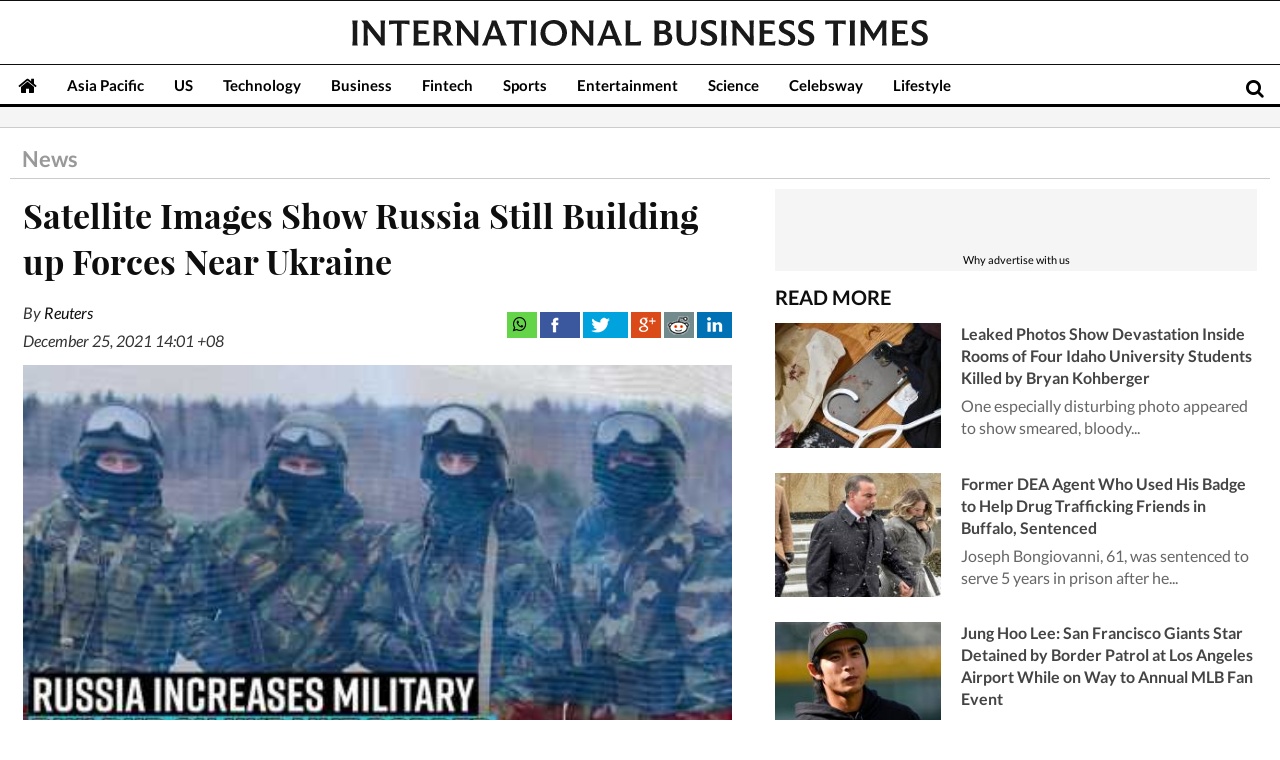

--- FILE ---
content_type: text/html; charset=UTF-8
request_url: https://www.ibtimes.sg/satellite-images-show-russia-still-building-forces-near-ukraine-61939
body_size: 34383
content:
<!DOCTYPE html><html
itemscope itemtype="https://schema.org/NewsArticle" prefix="og: https://ogp.me/ns#" lang="en"><head><meta
charset="utf-8" /><meta
name="viewport" content="width=device-width, initial-scale=1.0"><title>Satellite Images Show Russia Still Building up Forces Near Ukraine</title><meta
name="Author" content="Reuters" /><meta
name="news_keywords" content="russia ukraine,nato,ukraine,russia arms buildup" /><meta
name="description" content="Russia says it wants NATO to halt its eastwards expansion and is seeking guarantees that the Western military alliance will not deploy certain offensive weapons to Ukraine." /><meta
property="article:author" content="https://www.ibtimes.sg/reporters/reuters" /><meta
property="og:title" content="Satellite Images Show Russia Still Building up Forces Near Ukraine" /><meta
property="og:type" content="article" /><meta
property="og:url" content="https://www.ibtimes.sg/satellite-images-show-russia-still-building-forces-near-ukraine-61939" /><meta
property="og:site_name" content="International Business Times, Singapore Edition" /><meta
property="og:image" content="https://data.ibtimes.sg/en/full/53607/ukraine-military.png?w=800&h=420" /><meta
property="og:image:secure_url" content="https://data.ibtimes.sg/en/full/53607/ukraine-military.png?w=800&h=420" /><meta
property="og:image:width" content="800" /><meta
property="og:image:height" content="420" /><meta
property="og:description" content="Russia says it wants NATO to halt its eastwards expansion and is seeking guarantees that the Western military alliance will not deploy certain offensive weapons to Ukraine." /><meta
property="article:section" content="Society" /><meta
property="article:tag" content="russia ukraine" /><meta
property="article:tag" content="NATO" /><meta
property="article:tag" content="Ukraine" /><meta
name="twitter:card" content="summary_large_image"><meta
name="twitter:site" content="@IBTimesSG" /><meta
name="twitter:creator" content="@IBTimesSG" /><meta
name="twitter:title" content="Satellite Images Show Russia Still Building up Forces Near Ukraine"><meta
name="twitter:description" content="Russia says it wants NATO to halt its eastwards expansion and is seeking guarantees that the Western military alliance will not deploy certain offensive weapons to Ukraine."><meta
name="twitter:image" content="https://data.ibtimes.sg/en/full/53607/ukraine-military.png"><meta
property="article:published_time" content="2021-12-25T14:01:16+08:00" /><meta
itemprop="thumbnailUrl" content="https://data.ibtimes.sg/en/thumb/53607/ukraine-military.png" /><meta
name="news_keywords" content="Society,russia ukraine,nato,ukraine,russia arms buildup" /><meta
name="Googlebot-news" content="index, follow" /><meta
name="robots" content="index, follow" /><meta
itemprop="mainEntityOfPage" content="https://www.ibtimes.sg/satellite-images-show-russia-still-building-forces-near-ukraine-61939" /><link
rel="dns-prefetch" href="https://data.ibtimes.sg" /><link
rel="dns-prefetch" href="https://g.ibtimes.sg" /><link
rel="dns-prefetch" href="//www.google-analytics.com" /><link
rel="shortcut icon" href="https://g.ibtimes.sg/favicon.ico" type="image/x-icon" /><link
rel="canonical" href="https://www.ibtimes.sg/satellite-images-show-russia-still-building-forces-near-ukraine-61939" /><link
rel="amphtml" href="https://amp.ibtimes.sg/satellite-images-show-russia-still-building-forces-near-ukraine-61939"><link
rel="shortlink" href="https://www.ibtimes.sg/A000G71" /><link
rel="alternate" type="application/rss+xml" title="International Business Times RSS Feeds" href="https://www.ibtimes.sg/rss/feed" /><link
rel="icon" type="image/png" href="https://g.ibtimes.sg/www/img/icon/favicon-192x192.png" sizes="192x192" /><link
rel="icon" type="image/png" href="https://g.ibtimes.sg/www/img/icon/favicon-96x96.png" sizes="96x96" /><link
rel="icon" type="image/png" href="https://g.ibtimes.sg/www/img/icon/favicon-160x160.png" sizes="160x160" /><link
rel="icon" type="image/png" href="https://g.ibtimes.sg/www/img/icon/favicon-16x16.png" sizes="16x16" /><link
rel="icon" type="image/png" href="https://g.ibtimes.sg/www/img/icon/favicon-32x32.png" sizes="32x32" /><link
rel="apple-touch-icon" sizes="76x76" href="https://g.ibtimes.sg/www/img/icon/apple-touch-icon-76x76.png" /><link
rel="apple-touch-icon" sizes="152x152" href="https://g.ibtimes.sg/www/img/icon/apple-touch-icon-152x152.png" /><link
rel="apple-touch-icon" sizes="180x180" href="https://g.ibtimes.sg/www/img/icon/apple-touch-icon-180x180.png" /><link
rel="apple-touch-icon" sizes="120x120" href="https://g.ibtimes.sg/www/img/icon/apple-touch-icon-120x120.png" /><link
rel="apple-touch-icon" sizes="57x57" href="https://g.ibtimes.sg/www/img/icon/apple-touch-icon-57x57.png" /><link
rel="apple-touch-icon" sizes="60x60" href="https://g.ibtimes.sg/www/img/icon/apple-touch-icon-60x60.png" /><link
rel="apple-touch-icon" sizes="72x72" href="https://g.ibtimes.sg/www/img/icon/apple-touch-icon-72x72.png" /><link
rel="apple-touch-icon" sizes="114x114" href="https://g.ibtimes.sg/www/img/icon/apple-touch-icon-114x114.png" /><link
rel="apple-touch-icon" sizes="144x144" href="https://g.ibtimes.sg/www/img/icon/apple-touch-icon-144x144.png" /><meta
property="fb:pages" content="1740940232786180" /> <script async src="https://ajax.googleapis.com/ajax/libs/jquery/3.5.1/jquery.min.js"></script> <script async src="https://securepubads.g.doubleclick.net/tag/js/gpt.js"></script>  <script>var current_timestamp=new Date().getTime(), mobile_device = (/android|webos|iphone|ipad|ipod|blackberry|iemobile|opera mini/i.test(navigator.userAgent.toLowerCase()));(function(f){f.LC=function(h,c,k){var d=f.document,b=d.createElement("link"),a;c?a=c:(a=(d.body||d.getElementsByTagName("head")[0]).childNodes,a=a[a.length-1]);var g=d.styleSheets;b.rel="stylesheet";b.href=h;b.media="only x";a.parentNode.insertBefore(b,c?a:a.nextSibling);var e=function(a){for(var d=b.href,c=g.length;c--;)if(g[c].href===d)return a();setTimeout(function(){e(a)})};b.onLCdefined=e;e(function(){b.media=k||"all"});return b}})(this);function LJ(d,e){var a,b,c;b=!1;a=document.createElement("script");a.type="text/javascript";a.async=true;a.src=d;"undefined"!=typeof e&&(a.onload=a.onreadystatechange=function(){b||this.readyState&&"complete"!=this.readyState||(b=!0,e())});c=document.getElementsByTagName("script")[0];c.parentNode.insertBefore(a,c)};function setCookie(c,d,b,a){var e,f="";b&&(e=new Date,e.setTime(e.getTime()+864E5*b),e="; expires="+e.toGMTString(),a&&(f=";domain="+a));document.cookie=c+"="+d+e+f+"; path=/"}function setCookieHours(c,d,b){var a;a="";b&&(a=new Date,a.setTime(a.getTime()+36E5*b),a="; expires="+a.toGMTString());document.cookie=c+"="+d+a+"; path=/"} function getCookie(c){c+="=";for(var d=document.cookie.split(";"),b=0;b<d.length;b++){for(var a=d[b];" "==a.charAt(0);)a=a.substring(1,a.length);if(0==a.indexOf(c))return a.substring(c.length,a.length)}return null};function getUrlParameters(a){var b={},c,d=/=/.test(a),e=(d?a:location.search.substring(1)).split("&");for(p=0;p<e.length;p++)c=e[p].split("="),b[c[0]]=c[1];return!a||d?b:b[a]};var do_ready=function(){};var LSYE = function(h){var s = document.createElement('script');s.src = h;document.getElementsByTagName('head')[0].appendChild(s);};var callbackCSS = function(d){var o = document.createElement("style");o.innerHTML = d.data;document.getElementsByTagName('head')[0].appendChild(o);};var doFir=doFir||[];var docReady=docReady||[];var dataLayer=dataLayer||[];var loadJS = function(arr,c){LJ(arr[0], function(){if(arr.length>1){arr.shift();loadJS(arr,c);}else c();});};var GCSS = function(u){var x = new XMLHttpRequest(); x.open('GET', u); x.send(null);x.onreadystatechange = function () {if (x.readyState === 4 && x.status === 200) {var o = document.createElement("style");o.innerHTML = x.responseText;document.getElementsByTagName('head')[0].appendChild(o);}};};        var dfpSlots = dfpSlots || {},
            //dfp_adunit = ['/148948152', 'sg.ibtimes', ''].toString().replace(/,/g, '/');
                                            // dfp_adunit = ['/148948152', 'ibt.singapore', ''].toString().replace(/,/g, '/');//custom
                            // dfp_adunit = ['/148948152', 'ibtimes.singapore', ''].toString().replace(/,/g, '/');//default
                dfp_adunit = ['/148948152', 'sg.ibtimes', ''].toString().replace(/,/g, '/');//default as in section pages 
                
        var dfp_cat = "ibtin-";
        dfpSlots.maincat = "news";
        var u_slug = '/society',
            art_pg_name = '14art';
        var pgInfo = {
            c_path_slug: "society"
        };</script>  <script>// /opt/website/ibtimes_sg/main/www/application/views/editor/featured_video.php

		// var dfpSlots = dfpSlots || {},
		// 	dfpEx = dfpEx || [],
		var fqtag = fqtag || {};
		// googletag = googletag || {},
		// pbjs = pbjs || {},
		// rubiconInv = dfp_adunit.replace("/148948152/sg.ibtimes/", ""),
		// brW = window.innerWidth || document.documentElement.clientWidth || document.body.clientWidth,
		// _sf_startpt = (new Date()).getTime();
		fqtag.score = 0, 
		fqtag.result = '',
		fqtag.paid = 0, 
		fqtag.ts = 'nonpromoted', 
		fqtag.cmd = fqtag.cmd || [], 
		fqtag.dn = fqtag.dn || 0, 
		//  dfpSlots.cmd = [], 
		//  dfpSlots.adsinfo = [], 
		//  googletag.cmd = googletag.cmd || [], 
		//  pbjs.que = pbjs.que || [];
		fqtag.preroll = {};
		var gptadslots=[], googletag = googletag || {},  dfpSlots = dfpSlots || {}, dfpEx=[];
	// JSON.split = function(c, d) {
	// 	var a = c.split(d || "|"),
	// 		b = {};
	// 	for (i = 0; i < a.length; i += 2) b[a[i]] = a[i + 1];
	// 	return b
	// };
	// dfpSlots.xuaInfo = getCookie('X-UA-Info') ? JSON.split(getCookie('X-UA-Info')) : {
	// 	country: 'OTHER',
	// 	state: '',
	// 	city: '',
	// 	ip: ''
	// };
	// "OTHER" == dfpSlots.xuaInfo.country && function() {
	// 	var a = document.createElement("script");
	// 	a.type = "text/javascript";
	// 	a.src = "/api/js/geoip?rnd=" + Date.now();
	// 	var b = document.getElementsByTagName("script")[0];
	// 	b.parentNode.insertBefore(a, b)
	// }();
	// dfpSlots.inTheOffice = (dfpSlots.xuaInfo.ip.substring(0, 13) == '194.75.182.22' || getCookie("inTheOffice")) ? 1 : 0;
	// fqtag.cmd.push(function() {
	// 	fqtag.preroll = {
	// 		fq: ((fqtag.score > 64) ? 1 : 0),
	// 		loyal: (((getCookie('ibthomefq') && parseInt(getCookie('ibthomefq')) > 2) || (getCookie('ibtnewsfq') && parseInt(getCookie('ibtnewsfq')) > 5)) ? 1 : 0),
	// 		fl: (!(navigator.plugins["Shockwave Flash"] || navigator.mimeTypes["application/x-shockwave-flash"] ? !0 : function() {
	// 			try {
	// 				return !!new ActiveXObject("ShockwaveFlash.ShockwaveFlash")
	// 			} catch (a) {
	// 				return !1
	// 			}
	// 		}()) ? 1 : 0)
	// 	};
	// });
	fqtag.dn = fqtag.dn | 1;
	// var parseQueryString = function(url) {
	// 	var urlParams = {};
	// 	url.replace(new RegExp("([^?=&]+)(=([^&]*))?", "g"), function($0, $1, $2, $3) {
	// 		urlParams[$1] = $3;
	// 	});
	// 	return urlParams;
	// }
	// var urlToParse = location.search;
	// var utm_result = parseQueryString(urlToParse);
	// if (utm_result.utm_campaign == 'xorstack' && utm_result.utm_source == 'exchange') {
	// 	fqtag.ts = "xorstack";
	// }
	// if (utm_result.utm_campaign == 'article' && utm_result.utm_source == 'ar') {
	// 	fqtag.ts = "ar";
	// }
	// if (utm_result.utm_campaign == 'article' && utm_result.utm_source == 'outbrain') {
	// 	fqtag.ts = "outbrain";
	// }</script>  <script>var googletag = googletag || {};
	googletag.cmd = googletag.cmd || [];
	googletag.cmd.push(function() {
	// 	// gptadslots[1]= googletag.defineSlot(dfp_adunit+'Top', [[970,250],[970,90],[728,90]],'div-gpt-ad-Top').setTargeting('pos',['Top']).addService(googletag.pubads());
	// 	// gptadslots[2]= googletag.defineSlot(dfp_adunit+'Right1', [[300,600],[336,280],[300,250]],'div-gpt-ad-Right1').setTargeting('pos',['Right1']).addService(googletag.pubads());
	// 	// gptadslots[3]= googletag.defineSlot(dfp_adunit+'Right2', [[300,250],[300,600]],'div-gpt-ad-Right2').setTargeting('pos',['Right2']).addService(googletag.pubads());
	// 	// gptadslots[4]= googletag.defineSlot(dfp_adunit+'Right3', [[300,250]],'div-gpt-ad-Right3').setTargeting('pos',['Right3']).addService(googletag.pubads()); 

	// 	//googleInterstitialSlot = googletag.defineOutOfPageSlot('/148948152/sg.ibtimes/interstital', googletag.enums.OutOfPageFormat.INTERSTITIAL).addService(googletag.pubads());
	// 	// googleInterstitialSlot = googletag.defineOutOfPageSlot('/148948152/ibt.singapore/interstital', googletag.enums.OutOfPageFormat.INTERSTITIAL).addService(googletag.pubads());
		
		            
            // googleInterstitialSlot = googletag.defineOutOfPageSlot('/148948152/sg.ibtimes/interstital', googletag.enums.OutOfPageFormat.INTERSTITIAL).addService(googletag.pubads());

            				if(61939 == '46049') {
            googleInterstitialSlot = googletag.defineOutOfPageSlot('/6355419/Travel/Europe/interstital', googletag.enums.OutOfPageFormat.INTERSTITIAL).addService(googletag.pubads());
                        } else {
            googleInterstitialSlot = googletag.defineOutOfPageSlot('/148948152/sg.ibtimes/interstital', googletag.enums.OutOfPageFormat.INTERSTITIAL).addService(googletag.pubads());
						}
        		
		
		// googletag.pubads().enableSingleRequest();
		// googletag.pubads().collapseEmptyDivs();
		// googletag.pubads().enableLazyLoad();
		// googletag.pubads().disableInitialLoad();
		// googletag.enableServices();
	});
	// setInterval(function(){googletag.cmd.push(function(){googletag.pubads().clearTargeting('refresh');googletag.pubads().setTargeting('refresh', 'Y');googletag.pubads().refresh();})},6e4);

	googletag.cmd.push(function() {
		googletag.pubads().refresh([googleInterstitialSlot]);
	});</script> <script>window.googletag = window.googletag || {cmd: []};
	var anchorSlot;
        googletag.cmd.push(function() {
		if(61939 == '46049') {
            anchorSlot = googletag.defineOutOfPageSlot(
                '/6355419/Travel/Europe/sticky', 
                googletag.enums.OutOfPageFormat.BOTTOM_ANCHOR
            );
		} else {
			anchorSlot = googletag.defineOutOfPageSlot(
                '/148948152/sg.ibtimes/sticky', 
                googletag.enums.OutOfPageFormat.BOTTOM_ANCHOR
            );
		}
            
            if (anchorSlot){
                anchorSlot.setTargeting('pos',['BottomAnchor']);
                anchorSlot.addService(googletag.pubads());
                googletag.pubads().enableSingleRequest();
                googletag.enableServices();
                googletag.display(anchorSlot);
                console.log("anchor ad initialized");
            } else {
                console.log("anchor ad not available, try emulating a mobile device");
            }
        });
        setInterval(function() {    
            googletag.cmd.push(function() { 
                if (anchorSlot) {
                googletag.pubads().clear([anchorSlot]);
                googletag.pubads().refresh([anchorSlot]);
                } else {
                    anchorSlot = googletag.defineOutOfPageSlot(
                        '/148948152/sg.ibtimes/sticky', 
                        googletag.enums.OutOfPageFormat.BOTTOM_ANCHOR
                    );
                }
            });
        }, 30000);</script> <script>function TrafficSource() {
        if (/google/i.test(document.referrer)) {return 'Google';}
        else if (/facebook/i.test(document.referrer)) {return 'Facebook';}
        else if (/bing|msn/i.test(document.referrer)) {return 'Microsoft';}
        else if (/newsbreak/i.test(document.referrer)) {return 'NewsBreak';}
        else if (/flipboard/i.test(document.referrer)) {return 'Flipboard';}
        else if (/reddit/.test(document.referrer)) {return 'Reddit';}
        else if (/t\.co/i.test(document.referrer)) {return 'Twitter';}
        else if (/FBAN|FB_IAB/.test(navigator.userAgent)) {return 'Facebook';}
        else if (/newsbreak/i.test(navigator.userAgent)) {return 'NewsBreak';}
        else if (/Flipboard/.test(navigator.userAgent)) {return 'Flipboard';}
        else if (!document.referrer) {return 'Direct';}
        else {return 'Other';}
    };
    var mobile_device=/android|webos|phone|ipad|ipod|blackberry|iemobile|opera mini/i.test(navigator.userAgent);</script> <script>// window.googletag = window.googletag || {cmd: []};
        // googletag.cmd.push(function() {
        //     // gptadslots[2] = googletag.defineSlot('/98948493,148948152/Ibtimes.sg/right1', [[300, 50], [300, 250], [320, 100], [300, 600], [320, 50]], 'div-gpt-ad-1700202149146-0').addService(googletag.pubads());
        //     // googletag.defineSlot('/98948493,148948152/Ibtimes.sg/sticky', [[320, 50], [300, 50]], 'div-gpt-ad-1700202204758-0').addService(googletag.pubads());
        //     googletag.pubads().enableSingleRequest();
        //     googletag.pubads().collapseEmptyDivs();
        //     // googletag.pubads().setTargeting('refresh', 'true');
        //     googletag.enableServices();
        //     // setInterval(function() {
        //         // googletag.pubads().refresh([slot1, slot2]);
        //     // }, 30000);
        // });</script> <style>@font-face{font-family:'Lato';font-style:normal;font-weight:400;src:local('Lato Regular'),local('Lato-Regular'),url(https://fonts.gstatic.com/s/lato/v11/8qcEw_nrk_5HEcCpYdJu8BTbgVql8nDJpwnrE27mub0.woff2) format('woff2');unicode-range:U+0100-024F,U+1E00-1EFF,U+20A0-20AB,U+20AD-20CF,U+2C60-2C7F,U+A720-A7FF}@font-face{font-family:'Lato';font-style:normal;font-weight:400;src:local('Lato Regular'),local('Lato-Regular'),url(https://fonts.gstatic.com/s/lato/v11/MDadn8DQ_3oT6kvnUq_2r_esZW2xOQ-xsNqO47m55DA.woff2) format('woff2');unicode-range:U+0000-00FF,U+0131,U+0152-0153,U+02C6,U+02DA,U+02DC,U+2000-206F,U+2074,U+20AC,U+2212,U+2215,U+E0FF,U+EFFD,U+F000}@font-face{font-family:'Lato';font-style:normal;font-weight:700;src:local('Lato Bold'),local('Lato-Bold'),url(https://fonts.gstatic.com/s/lato/v11/rZPI2gHXi8zxUjnybc2ZQFKPGs1ZzpMvnHX-7fPOuAc.woff2) format('woff2');unicode-range:U+0100-024F,U+1E00-1EFF,U+20A0-20AB,U+20AD-20CF,U+2C60-2C7F,U+A720-A7FF}@font-face{font-family:'Lato';font-style:normal;font-weight:700;src:local('Lato Bold'),local('Lato-Bold'),url(https://fonts.gstatic.com/s/lato/v11/MgNNr5y1C_tIEuLEmicLmwLUuEpTyoUstqEm5AMlJo4.woff2) format('woff2');unicode-range:U+0000-00FF,U+0131,U+0152-0153,U+02C6,U+02DA,U+02DC,U+2000-206F,U+2074,U+20AC,U+2212,U+2215,U+E0FF,U+EFFD,U+F000}@font-face{font-family:'Lato';font-style:italic;font-weight:400;src:local('Lato Italic'),local('Lato-Italic'),url(https://fonts.gstatic.com/s/lato/v11/cT2GN3KRBUX69GVJ2b2hxn-_kf6ByYO6CLYdB4HQE-Y.woff2) format('woff2');unicode-range:U+0100-024F,U+1E00-1EFF,U+20A0-20AB,U+20AD-20CF,U+2C60-2C7F,U+A720-A7FF}@font-face{font-family:'Lato';font-style:italic;font-weight:400;src:local('Lato Italic'),local('Lato-Italic'),url(https://fonts.gstatic.com/s/lato/v11/1KWMyx7m-L0fkQGwYhWwuuvvDin1pK8aKteLpeZ5c0A.woff2) format('woff2');unicode-range:U+0000-00FF,U+0131,U+0152-0153,U+02C6,U+02DA,U+02DC,U+2000-206F,U+2074,U+20AC,U+2212,U+2215,U+E0FF,U+EFFD,U+F000}@font-face{font-family:'Lato';font-style:italic;font-weight:700;src:local('Lato Bold Italic'),local('Lato-BoldItalic'),url(https://fonts.gstatic.com/s/lato/v11/AcvTq8Q0lyKKNxRlL28Rn4X0hVgzZQUfRDuZrPvH3D8.woff2) format('woff2');unicode-range:U+0100-024F,U+1E00-1EFF,U+20A0-20AB,U+20AD-20CF,U+2C60-2C7F,U+A720-A7FF}@font-face{font-family:'Lato';font-style:italic;font-weight:700;src:local('Lato Bold Italic'),local('Lato-BoldItalic'),url(https://fonts.gstatic.com/s/lato/v11/HkF_qI1x_noxlxhrhMQYEJBw1xU1rKptJj_0jans920.woff2) format('woff2');unicode-range:U+0000-00FF,U+0131,U+0152-0153,U+02C6,U+02DA,U+02DC,U+2000-206F,U+2074,U+20AC,U+2212,U+2215,U+E0FF,U+EFFD,U+F000}@font-face{font-family:'Playfair Display';font-style:normal;font-weight:400;src:local('Playfair Display'),local('PlayfairDisplay-Regular'),url(https://fonts.gstatic.com/s/playfairdisplay/v10/2NBgzUtEeyB-Xtpr9bm1CUR-13DsDU150T1bKbJZejI.woff2) format('woff2');unicode-range:U+0400-045F,U+0490-0491,U+04B0-04B1,U+2116}@font-face{font-family:'Playfair Display';font-style:normal;font-weight:400;src:local('Playfair Display'),local('PlayfairDisplay-Regular'),url(https://fonts.gstatic.com/s/playfairdisplay/v10/2NBgzUtEeyB-Xtpr9bm1CfoVn-aGdXvQRwgLLg-TkDk.woff2) format('woff2');unicode-range:U+0100-024F,U+1E00-1EFF,U+20A0-20AB,U+20AD-20CF,U+2C60-2C7F,U+A720-A7FF}@font-face{font-family:'Playfair Display';font-style:normal;font-weight:400;src:local('Playfair Display'),local('PlayfairDisplay-Regular'),url(https://fonts.gstatic.com/s/playfairdisplay/v10/2NBgzUtEeyB-Xtpr9bm1Cdhy5e3cTyNKTHXrP9DO-Rc.woff2) format('woff2');unicode-range:U+0000-00FF,U+0131,U+0152-0153,U+02C6,U+02DA,U+02DC,U+2000-206F,U+2074,U+20AC,U+2212,U+2215,U+E0FF,U+EFFD,U+F000}@font-face{font-family:'Playfair Display';font-style:normal;font-weight:700;src:local('Playfair Display Bold'),local('PlayfairDisplay-Bold'),url(https://fonts.gstatic.com/s/playfairdisplay/v10/UC3ZEjagJi85gF9qFaBgIKHabUDGjprROP0Kzi4LtY8.woff2) format('woff2');unicode-range:U+0400-045F,U+0490-0491,U+04B0-04B1,U+2116}@font-face{font-family:'Playfair Display';font-style:normal;font-weight:700;src:local('Playfair Display Bold'),local('PlayfairDisplay-Bold'),url(https://fonts.gstatic.com/s/playfairdisplay/v10/UC3ZEjagJi85gF9qFaBgILCFnVHHm1VfBoEzRr6gqH0.woff2) format('woff2');unicode-range:U+0100-024F,U+1E00-1EFF,U+20A0-20AB,U+20AD-20CF,U+2C60-2C7F,U+A720-A7FF}@font-face{font-family:'Playfair Display';font-style:normal;font-weight:700;src:local('Playfair Display Bold'),local('PlayfairDisplay-Bold'),url(https://fonts.gstatic.com/s/playfairdisplay/v10/UC3ZEjagJi85gF9qFaBgIIsv7neNnoQYDmljOSnH1QE.woff2) format('woff2');unicode-range:U+0000-00FF,U+0131,U+0152-0153,U+02C6,U+02DA,U+02DC,U+2000-206F,U+2074,U+20AC,U+2212,U+2215,U+E0FF,U+EFFD,U+F000}@font-face{font-family:'Playfair Display';font-style:italic;font-weight:400;src:local('Playfair Display Italic'),local('PlayfairDisplay-Italic'),url(https://fonts.gstatic.com/s/playfairdisplay/v10/9MkijrV-dEJ0-_NWV7E6N7pW-cN4iQdgUKBHiobroRo.woff2) format('woff2');unicode-range:U+0400-045F,U+0490-0491,U+04B0-04B1,U+2116}@font-face{font-family:'Playfair Display';font-style:italic;font-weight:400;src:local('Playfair Display Italic'),local('PlayfairDisplay-Italic'),url(https://fonts.gstatic.com/s/playfairdisplay/v10/9MkijrV-dEJ0-_NWV7E6N3L1iaS4euO_B3wJG_mMktU.woff2) format('woff2');unicode-range:U+0100-024F,U+1E00-1EFF,U+20A0-20AB,U+20AD-20CF,U+2C60-2C7F,U+A720-A7FF}@font-face{font-family:'Playfair Display';font-style:italic;font-weight:400;src:local('Playfair Display Italic'),local('PlayfairDisplay-Italic'),url(https://fonts.gstatic.com/s/playfairdisplay/v10/9MkijrV-dEJ0-_NWV7E6NwXiAI3F8adTt8b-_w2WoPM.woff2) format('woff2');unicode-range:U+0000-00FF,U+0131,U+0152-0153,U+02C6,U+02DA,U+02DC,U+2000-206F,U+2074,U+20AC,U+2212,U+2215,U+E0FF,U+EFFD,U+F000}@font-face{font-family:'Playfair Display';font-style:italic;font-weight:700;src:local('Playfair Display Bold Italic'),local('PlayfairDisplay-BoldItalic'),url(https://fonts.gstatic.com/s/playfairdisplay/v10/n7G4PqJvFP2Kubl0VBLDEMjNOE6OIchc6xEWGp4AFzI.woff2) format('woff2');unicode-range:U+0400-045F,U+0490-0491,U+04B0-04B1,U+2116}@font-face{font-family:'Playfair Display';font-style:italic;font-weight:700;src:local('Playfair Display Bold Italic'),local('PlayfairDisplay-BoldItalic'),url(https://fonts.gstatic.com/s/playfairdisplay/v10/n7G4PqJvFP2Kubl0VBLDEGfg93gVtA75Tg3Rp7v1E0k.woff2) format('woff2');unicode-range:U+0100-024F,U+1E00-1EFF,U+20A0-20AB,U+20AD-20CF,U+2C60-2C7F,U+A720-A7FF}@font-face{font-family:'Playfair Display';font-style:italic;font-weight:700;src:local('Playfair Display Bold Italic'),local('PlayfairDisplay-BoldItalic'),url(https://fonts.gstatic.com/s/playfairdisplay/v10/n7G4PqJvFP2Kubl0VBLDEBZeN5y77JNHCKkhVNuYRJ4.woff2) format('woff2');unicode-range:U+0000-00FF,U+0131,U+0152-0153,U+02C6,U+02DA,U+02DC,U+2000-206F,U+2074,U+20AC,U+2212,U+2215,U+E0FF,U+EFFD,U+F000}*{box-sizing:border-box;padding:0;margin:0}article,aside,details,figcaption,figure,header,footer,hgroup,main,nav,section,summary{display:block}audio,canvas,video{display:inline-block}html{font-size:100%}html,button,input,select,textarea{font-family:HelveticaNeue,Roboto,sans-serif}body{font:400 16px/140% 'Lato',sans-serif;margin:0;min-height:800px}body:-webkit-full-screen,body:-moz-full-screen,body:-ms-fullscreen,body:fullscreen{margin:0 !important;padding:0 !important;width:100% !important;overflow:hidden !important}a{text-decoration:none;color:inherit}a:hover,a:focus{text-decoration:underline}dl,menu,ol,ul{margin:0;padding:0}ul,ol{list-style:none outside none}.list--none{list-style:none}img{border:0}.title-h1,h2,.h2,.title-h2,h3,.h3,.title-h3,h4,.h4,.title-h4,.writer-opinion .quote,.writer-opinion,.wrap-left-right article li,.wrap-right article li,#breaking dd,.mixed-content li,.box-tab .tab-list li,.box-tab .title-h4,#site-nav .nav-article dd,.v_text .fullArticle .label{font-weight:700}h1,.homepage-main-h2{color:#222;font:700 26px/34px 'Playfair Display',serif;margin-top:10px}h2,.h2,.title-h2{font-size:20px;color:#222}h2{margin-top:10px}h3,.h3,.title-h3{font-size:16px;color:#222}h4,.h4,.title-h4{font-size:16px;color:#444}summary{color:#666}h1 a,h2 a,h3 a,h4 a,.title-h2 a,.title-h3 a,.title-h4 a{display:block}.relative{position:relative}.hidden{display:none}.bg-btn{text-indent:-1200px;overflow:hidden;display:block}.ico-orange{background:url(https://g.ibtimes.sg/www/img/feb2014/bg_orange2.png) no-repeat;display:block}.clear{clear:both}.none{display:none}.container{max-width:1309px;padding:0 3px;margin:0 auto;box-sizing:border-box}.container:after,.byline:after{clear:both;content:"";display:table}.container-box{max-width:1309px;padding:0 3px;margin:0 auto;position:relative;box-sizing:border-box}.container-box:after{clear:both;content:"";display:table}.absolute{position:absolute}.byline{font:italic 13px/27px HelveticaNeue,Roboto,sans-serif;color:#333}.banner{line-height:0;background:#f5f5f5;text-align:center}.bg-orange{background-color:#8adb2b;color:#fff}.txt-orange{color:#8adb2b}.w100{width:100%;padding:0 10px}.mt0{margin-top:0}.mt5{margin-top:5px}.mt7{margin-top:7px}.mt10{margin-top:10px}.mt20{margin-top:20px}.mt25{margin-top:25px}.mt30{margin-top:30px}.mb20{margin-bottom:20px}.pb10{padding-bottom:10px}.pb5{padding-bottom:5px}.fleft{float:left}.fright{float:right}.dblock{display:block}.ovisible{overflow:visible}.bullet{background:#30bced;border-radius:4px 0 4px 0;display:inline-block !important;height:10px;margin-right:5px;width:10px}.card{background:#fff;padding:0 20px 10px 20px;margin-bottom:3px}.banner-box{text-align:center}.banner-box-first{text-align:center;padding:14px 0}.read-more a{font-size:12px;padding-right:32px;background-position:32px -287px}.dropdown ul ul,.dropdown-c ul ul{display:none;position:absolute}.dropdown ul li ul li,.dropdown-c ul li ul li{float:none}.dropdown ul li:hover>ul,.dropdown ul ul:hover,.dropdown-c ul li:active>ul,.dropdown-c ul ul:hover{display:block}.dropdown ul li,.dropdown-c ul li{float:left}.box-contents{color:#444;box-sizing:border-box}.box-contents .box-title{display:block;color:#0e0e0e;font-size:20px;font-weight:700;margin:5px 0 15px;padding:0;position:relative;text-transform:uppercase}.box-contents .box-title:after{position:absolute}.box-contents .empty-title{height:20px}.no-icon .box-title{background:none;padding-left:10px}.box-contents div.article .read-more{height:8px;margin-top:-8px}.box-contents div.article .read-more a{float:right}.box-contents div.article.last-child{background:none}.box-contents .full{width:100%}.box-contents .tab-menu{display:table-cell;vertical-align:top;float:none;line-height:38px;width:310px;overflow:hidden}.box-contents .tab-menu li{padding:0}.box-contents .control{font-size:12px;float:right;margin-top:-30px}.box-contents .control a{width:9px;height:15px;display:inline-block;vertical-align:top}.box-contents .control .btn_prev{background-position:0 -40px;margin-right:10px}.box-contents .control .btn_next{background-position:-24px -40px;margin-left:10px}.box-contents .plain{margin-top:-2px}.mixed-content li{clear:both;display:block}.mixed-content li:after{content:"";clear:both;display:block}.mixed-content li a.thumb{display:block;margin:0 16px 5px 0;float:left;line-height:0;padding-top:2px}.mixed-content li.line{background:url(https://g.ibtimes.sg/www/img/feb2014/bg_dot_line.gif) repeat-x left top;padding-top:10px}.mixed-content2 li{display:inline-block;font-size:14px;line-height:18px;clear:both;margin-top:-2px;margin-top:16px}.mixed-content2 li:first-child{margin-top:0;padding-top:0;border:0}.mixed-content2 li img{float:left;line-height:0;padding-top:2px;margin-right:20px}.box-mediatv{border-color:#007d31}.box-mediatv .box-title{background-position:0 -868px}.box-mediatv:hover .box-title{background-position:0 -908px}.box-mediatv-rp .player-box{width:510px;display:table-cell;vertical-align:top}.box-mediatv-rp .player{position:relative}.box-mediatv-rp .player img{width:100%;height:auto}.box-mediatv-rp .tvplayer{width:100%;height:100%}.box-mediatv-rp article,.box-mediatv-rp div.article{width:100%}.box-mediatv .mixed-content{max-width:100%;width:339px;display:table-cell;padding:0 0 0 20px;vertical-align:top}.box-mediatv .mixed300 .mixed-content{padding:0}.box-mediatv .mixed-content li{display:block}.box-mediatv .mixed-content li a.thumb{margin-right:12px}.box-readmore .box-title{background-position:0 -1188px}.box-readmore:hover .box-title{background-position:0 -1228px}.box-analysis{border-color:#8b6d46}.box-quote{border-color:#ae9b3c;position:relative;padding-bottom:20px}.writer-opinion{background:#f7f7f7;margin-top:20px;position:relative}.writer-opinion-large{margin-top:65px;padding:0 15px 15px}.writer-opinion-small{margin-bottom:10px;padding:15px}.writer-opinion .profile{border-radius:100%;-moz-border-radius:100%;-webkit-border-radius:100%;border:1px solid #ccc;box-shadow:0 0 5px #ccc;-moz-box-shadow:0 0 5px #ccc;-webkit-box-shadow:0 0 5px #ccc;left:10px;height:80px;position:absolute;top:-50px;width:80px}.writer-opinion .reporter{color:#222;font-size:16px}.writer-opinion-large .reporter{position:relative;left:90px;top:-30px;width:calc(100% - 65px)}.writer-opinion p{font-size:16px;line-height:22px}.writer-opinion p a{display:block}.writer-opinion-large p{margin-top:15px}.writer-opinion-small p{margin-bottom:5px}.writer-opinion .quote{color:#8adb2b;display:block;font-size:40px;font-family:Georgia,"Times New Roman",Times,serif;float:left;height:7px;margin-top:10px;width:25px}.opinion-cta{bottom:10px;position:absolute;right:10px}.mpu-mediatv{display:table-cell;vertical-align:top;min-width:300px;min-height:300px;font-size:11px;text-align:center;padding-left:31px}.mpu-mediatv .mpu-wrap{padding:7px;background:#f5f5f5}.box-pictures{border-top:#e8ae1b 3px solid;border-bottom:#e8ae1b 3px solid}.thumb-movie{position:relative;display:block}.thumb-movie .bg-btn{position:absolute;left:0;bottom:0}.thumb-movie .play-small{position:absolute;display:block;background:url(https://g.ibtimes.sg/www/img/nov2014/sprite-media-4.png) -245px -4px transparent no-repeat;height:32px;left:50%;bottom:50%;margin:0 0 -16px -16px;width:32px}.thumb-movie:hover .play-small{background:url(https://g.ibtimes.sg/www/img/nov2014/sprite-media-4.png) -245px -36px transparent no-repeat}.thumb-movie .play-medium{position:absolute;display:block;background:url(https://g.ibtimes.sg/www/img/nov2014/sprite-media-4.png) -245px -74px transparent no-repeat;height:46px;left:50%;bottom:50%;margin:0 0 -15px -28px;width:56px}.thumb-movie:hover .play-medium{background:url(https://g.ibtimes.sg/www/img/nov2014/sprite-media-4.png) -245px -126px transparent no-repeat}.thumb-movie .play-big{position:absolute;display:block;height:103px;background:url(https://g.ibtimes.sg/www/img/nov2014/sprite-media-4.png) -130px 0 transparent no-repeat;left:50%;bottom:50%;margin:0 0 -45px -51px;width:103px}.thumb-movie:hover .play-big{background-position:-130px -103px}.icon-sns .bg-btn{width:23px;height:22px;background:url(https://g.ibtimes.sg/www/img/home/icons_sns1.png) no-repeat left top;display:inline-block;margin-left:10px;vertical-align:middle}.icon-sns .icon-facebook{background-position:-18px top}.icon-sns .icon-twitter{background-position:-36px top}.icon-sns .icon-linkedin{background-position:-117px top}.icon-sns .icon-google{background-position:-59px top}.icon-sns .icon-rss{background-position:-79px top}.icon-sns .icon-email{background-position:-140px top}.icon-sns .icon-etc{background-position:-97px top}.icon-sns .nav-signin{bottom:15px;position:absolute;right:15px;z-index:999}.icon-sns .myaccount{bottom:3px;position:absolute;right:130px;font-size:20px;z-index:10}.icon-sns .icon-print{background-position:-164px top}.icon-sns2 .bg-btn{min-width:30px;height:26px;background:#9ba6b5 url(https://g.ibtimes.sg/www/img/home/icons_sns1.png) no-repeat left top;display:inline-block;text-indent:0;color:#fff;vertical-align:middle}.icon-sns2 a i{padding-right:10px}.icon-sns2 .icon-facebook{background-position:5px -20px;background-color:#3b579d;padding-left:30px;min-width:0}.icon-sns2 .icon-twitter{background-position:6px -45px;background-color:#00a3dd;padding-left:35px;min-width:0}.icon-sns2 .icon-linkedin{background-position:5px -70px;background-color:#0071b4;padding-left:35px;min-width:0}.icon-sns2 .icon-google{background-position:3px -165px;background-color:#db4b19}.icon-sns2 .icon-email{background-position:-158px -167px}.icon-sns2 .icon-print{background-position:-161px -97px}.icon-sns2 .icon-reddit{background-position:-159px -20px;background-color:#738a8d}.icon-sns2 .icon-tumblr{background-color:#34465d;background-position:-159px -47px}.icon-sns2 .icon-pinterest{background-color:#cb2027;background-position:-161px -143px}.icon-sns2 .icon-whatsapp{background:#64d448;line-height:26px;text-align:center;display:inline-block !important;padding-right:10px;padding-left:5px;margin-right:3px}.icon-sns2 .icon-whatsapp i{padding:0}.icon-sns li{margin-left:15px}.icon-sns a{font-weight:700;line-height:30px}.sub-navigation{background:#dce4e6;padding:8px;color:#555}.sub-navigation .sub-menu-list{padding-left:28px;font-size:14px}.sub-menu-list li{display:inline-block}.sub-menu-list li:before{content:'|';margin:0 20px;color:#777}.sub-menu-list li:first-child:before{content:''}.tradingViewContainer{height:46px;background-color:#000}#navi-wrap-box{background:#fff;color:#000;font-size:14px;opacity:inherit;border-top:1px solid #0e0e0e;position:relative}#leaderboard{clear:both;background:#f5f5f5;border-bottom:1px solid #ccc;padding:10px 0;overflow:hidden}#leaderboard .banner{display:block;text-align:center;z-index:1}#leaderboard .banner div,#leaderboard .banner a img,#leaderboard .banner object,#leaderboard .banner embed,#leaderboard .banner iframe{margin:0 auto}.fa{color:#000;display:inline-block;font:normal normal normal 14px/1 FontAwesome;font-size:inherit;text-rendering:auto;-webkit-font-smoothing:antialiased;-moz-osx-font-smoothing:grayscale}.fa-bars:before{content:"\f0c9"}#site-title-warp{position:relative;background:#fff;border-top:1px solid #0e0e0e}#site-title-warp .dropdown-c ul{margin-top:4px}#site-title-warp .dropdown-c .side-content-header{margin-top:0;float:right}#page-header .search{position:absolute;right:0;bottom:2px;z-index:9999;font-size:19px;cursor:pointer;color:#ccc}#page-header .search .icon-search{display:block;padding:4px 16px}.tv_page #site-title-warp{overflow:hidden;height:0}.tv_page #site-nav .logo{display:block}.ovisible .search{display:none}.ovisible .search-form-header{top:48px}.search-form-header{position:absolute;right:0;top:32px}.search-form-header form{border:#d5d5d5 1px solid;background:#fff;margin-top:-1px;width:260px}.search-form-header form input{border:0;vertical-align:top;height:29px}.search-form-header form input[type="text"]{width:211px;margin-left:6px}.menu-expand{position:absolute;left:-30px;top:13px;display:none;z-index:999999999;color:#fff}#menu-list-bar{position:absolute;left:0;top:40px;background-color:#000;color:#fff;display:none}#menu-list-bar li{padding:7px 20px;transition:all .2s ease;border-bottom:2px solid #fff}#menu-list-bar li:hover{background-color:#fff;color:#000}#menu-list-bar li a{display:block}#site-title-warp .site-title a{margin-top:1.2em;width:100%;height:26px;text-indent:-1500px;overflow:hidden;background:url(https://g.ibtimes.com/www/images/ibt-logo-2023.svg) center no-repeat;background-size:contain}#navi-wrap{position:relative;width:100%;z-index:101;background:#fff;border-bottom:3px solid black}#navi-wrap.fixed{position:fixed;top:0}#navi-wrap.fixed #site-nav .logo a{background:transparent;display:block;height:auto;margin-top:9px}#navi-wrap-box #site-nav a{color:#000}#navi-wrap.fixed #site-nav .logo{display:block}#navi-wrap.fixed #site-nav .home{display:none}.fullscreen #navi-wrap{z-index:18}#site-nav .logo{float:left;margin-right:8px;display:none}#site-nav .logo a{width:49px;height:36px;background:url(https://g.ibtimes.sg/www/img/feb2014/logo_small.png) no-repeat 1px 11px}#site-nav ul li{margin:0;padding:0}#site-nav ul li.home{width:49px}#site-nav ul li.home a{font-size:20px}#site-nav>ul>li a.active{color:#fff}.sub-menu-list a.active{font-weight:bold}#site-nav ul li .btn_main{font-size:15px;font-weight:700;display:block;line-height:30px;padding:5px 15px 4px}#site-nav ul ul{border:1px solid #ddd;border-top:0;border-radius:0 0 5px 5px;-moz-border-radius:0 0 5px 5px;-webkit-border-radius:0 0 5px 5px;-moz-box-shadow:0 3px 5px #999;-webkit-box-shadow:0 3px 5px #999;box-shadow:0 3px 5px #999;left:0;overflow:hidden;padding:0;position:absolute;top:36px;z-index:99999;background:#fff}#site-nav ul li:hover .nav-article{display:table-cell;width:100%}#site-nav ul li:hover .sub-nav{background:#f5f5f5;border:0;color:#444;display:table-cell;font-size:14px;padding:0;vertical-align:top;width:170px;min-width:170px}.nav-sub-section{background:#fff;border-right:1px solid #fff;box-shadow:-2px 2px 3px #ddd;-moz-box-shadow:-2px 2px 3px #ddd;-webkit-box-shadow:-2px 2px 3px #ddd;font-size:18px;font-weight:300;position:relative;text-transform:uppercase;z-index:1}.sub-nav a,.nav-sub-section{display:block;padding:15px}.sub-nav a{border-right:1px solid #ddd;transition:all ease-in-out .3s;-moz-transition:all ease-in-out .3s;-webkit-transition:all ease-in-out .3s}.sub-nav dd:nth-child(even) a{background:#eee}.sub-nav a:hover{color:#fff;text-decoration:none}#site-nav .line{bottom:25px;left:200px;position:absolute}.line{font-size:13px}.line:after{display:table;content:"";clear:both}.line>div{display:inline-block;margin-left:12px}.line>div:first-child{margin-left:0}.line .tag{background:#f3f3f3;padding:3px 8px;margin-right:4px}.line .tag:hover{background:#8adb2b;color:#fff}.line span{color:#999}footer{border-bottom:2px solid #8adb2b;background:#0e0e0e;color:#fff;clear:both;margin-top:30px}.footer_section{background:#8adb2b;color:#fff;background:#333;font-size:14px;height:32px;width:100%}.footer_section .w100{display:table}.footer_section li{display:table-cell;max-width:80px;text-align:center}.footer_section li:first-child{text-align:left}.footer_section li.last-child{text-align:right}.aboutus-editions{width:100%;background:#0e0e0e;font-size:13px;color:#fff;text-align:center}.aboutus-editions .container{padding:15px 0}.aboutus-editions li{display:inline-block;margin:5px 14px}footer .copyright{font-size:12px;float:left}footer .copyright b{color:#8adb2b}footer .icon-sns{float:right;padding-top:16px}.clock{width:7px;height:7px;border:2px solid #666;border-radius:100%;padding:1px;display:inline-block;margin-right:3px}.clock .inner{width:50%;height:50%;border-right:1px solid #333;border-bottom:1px solid #333}.clock.live{border-color:#ed463c}.clock.live .inner{border-color:#ed463c}.middle-leaderboard{background:#f5f5f5;text-align:center}.middle-leaderboard div,.middle-leaderboard iframe,.middle-leaderboard object,.middle-leaderboard embed,.middle-leaderboard img{margin:0 auto}#backtotop{position:fixed;display:none;opacity:.7;transition:all .3s ease 0;z-index:99999;right:10px;bottom:10px}#backtotop:hover{opacity:1}.ui-sortable-placeholder{border:1px dashed #777 !important;background:#eee}.cms-box{position:fixed;top:41px;right:10px;z-index:9999}.cms-box a{display:inline-block;background:#F90;padding:0 8px;margin-left:5px;color:#fff;font-size:13px}#leaderboard-box{background:#fff}.fixed #leaderboard{position:fixed;background:#f5f5f5 !important;width:100%;z-index:110;top:-120px;background:none;transition:top 1s;-webkit-transition:top 1s}.fixed2 #leaderboard{position:fixed;background:#f5f5f5 !important;width:100%;z-index:110;top:0;background:none;transition:top 1s;-webkit-transition:top 1s}.fixed #navi-wrap.fixed,.fixed2 #navi-wrap.fixed{top:110px}.billboard #navi-wrap.fixed{top:270px}.no-tran #navi-wrap.fixed,.no-tran #leaderboard{transition:none;-webkit-transition:none}#side-stick.fixed{position:fixed}#side-stick.absolute{position:absolute}.h2-section-topic-pages{float:left;margin-bottom:1em;margin:0 10px 6px;clear:both}#homepage-h1{font-size:14px;width:125px;float:left;margin-top:-5px;font-weight:700;font-family:"Lato",sans-serif}.homepage-main-h2{font-size:26px}.anchored--newsletter,.breaking-news--anchor{bottom:0;box-shadow:0 0 10px #e5e5e5;font-weight:700;left:0;position:fixed}.anchored--newsletter{z-index:998}.anchored--newsletter--heade{margin-bottom:10px}.anchored--newsletter--body{background-color:#fff;padding:0 10px}.anchored--newsletter--header,.breaking-news--anchor{background-color:#8adb2b;border-bottom:1px solid #0e0e0e;float:left;width:100%;z-index:9}.anchored--newsletter--envelope,.anchored--newsletter--cta,.anchored--newsletter--close{float:left;padding:1em}.anchored--newsletter--envelope{padding-right:0}.anchored--newsletter--cta{font-size:.9em;margin-top:.2em}.anchored--newsletter--close{border-left:1px solid #0e0e0e;float:right}.anchored-newsletter--preview{border-top:1px solid #e5e5e5;font-size:.8em;margin:0 5px 5px;padding-top:5px;text-align:center}.anchored--newsletter--slide{background-color:#29abe2;color:#fff;display:none;padding:3em 1em 2em;text-align:center;width:100%}.anchored--newsletter--slide--close{position:absolute;top:1em;right:1em}.anchored--newsletter--title{font-size:2em;line-height:1.2em;margin-bottom:1em}.anchored--newsletter--button{background-color:#fff;border-radius:2em;box-shadow:0 0 0 5px rgba(256,256,256,.3);color:#29abe2;display:block;height:3em;line-height:3em;padding:0 1em;margin:2em auto 1em;text-transform:uppercase;transition:all ease .3s;width:200px}.anchored--newsletter--button:hover{box-shadow:0 0 0 7px rgba(256,256,256,.5);cursor:pointer;text-decoration:none}.breaking-news--anchor{padding:15px 15px 10px;bottom:-70px;z-index:999}.breaking-news--title{background-color:#0e0e0e;color:#fff;display:inline-block;padding:5px;text-transform:uppercase;margin-right:15px;cursor:pointer}.breaking-news--title i{margin:0 5px}.breaking-news--anchor p{display:inline-block;margin-right:25px}.breaking-news--close{position:absolute;right:0;top:0}.breaking-news--close:hover{cursor:pointer}@media(max-width:1199px){.menu-expand{display:block}}@media all and (min-width:768px){.breaking-news--anchor{font-size:20px}.avp-floating-container{bottom:100px !important}}@media all and (max-width:481px){.anchored--newsletter{display:none}}.vjs-box:before{display:block;content:"";width:100%;padding-top:56.25%}.vjs-box .video-js{position:absolute;left:0;top:0;width:100%;height:100%}footer{background:#fafafa;color:#000;clear:both;width:100%;float:left;border-top:1px solid #ccc;border-bottom:unset}footer .container-fluid{max-width:1310px;padding-right:15px;padding-left:15px;margin-right:auto;margin-left:auto}footer a{color:#000;font-weight:700;font-size:14px;letter-spacing:.3px}footer a:hover{opacity:.8;text-decoration:none}.aboutus-editions{background-color:unset;position:relative;width:100%;float:left;text-align:left;border-bottom:0 solid #222;color:#666}.aboutus-editions a{color:#666}.aboutus-editions .footer-link{padding:40px 0;float:left}.aboutus-editions .footer-link{width:100%}.aboutus-editions .footer-width{width:calc(100%/5);float:left}.aboutus-editions ul{width:100%}.aboutus-editions li{width:100%;margin:0}.aboutus-editions li a{font-family:Helvetica,Arial,sans-serif;color:#333;font-size:13px;line-height:32px;letter-spacing:.6px;font-weight:500}footer .copyright{color:#666;float:left;font-size:11px;line-height:32px;letter-spacing:.6px;padding:0;margin-top:-9px}footer .copyright b{color:#999;font-weight:400;font-family:fsbenjamin}footer .share-icon{list-style:none}footer .share-icon a{display:inline-block;color:#666;font-size:13px;margin-left:0}footer .share-icon a:hover{opacity:.8;text-decoration:none}@media screen and (max-width:768px){.footer_section li{margin:0 10px}.aboutus-editions{width:100%;margin:0 auto;float:none}.footer-stack img{width:75%;margin-top:10px}footer a{font-size:13px;letter-spacing:0}footer .copyright{width:100%;border-bottom:0 solid #111;text-align:centerN}footer ul.social{float:left;width:100%}footer .share-icon{float:none;padding-top:0;padding-bottom:0;list-style:none;margin:0 auto}#backtotop{display:none !important}.avp-floating-container{bottom:60px !important}}@media only screen and (max-width:767px){.mob-accordian-none{display:none}.aboutus-editions .footer-stack{display:none}.aboutus-editions .footer-link{width:100%}.aboutus-editions .footer-width{width:100%;position:relative}.aboutus-editions .footer-width:last-child{margin-bottom:0}footer .copyright{padding:5px;box-sizing:border-box;line-height:22px !important;letter-spacing:0;margin-bottom:0;text-align:center}footer .share-icon a{display:inline-block;color:#26bbdb}}.footer-title{font-family:'Josefin Sans',sans-serif;font-weight:bold;font-size:13px;text-transform:uppercase;padding-bottom:18px}.aboutus-editions .footer-logo-block{position:absolute;bottom:30px;right:15px}.footer-logo-link{text-align:center}@media(min-width :768px) and (max-width :991px){.aboutus-editions .footer-logo-block{position:relative;float:right}}@media only screen and (max-width:767px){footer .flex-sm{margin:0;padding:0}.mob-accordian-none{display:none}.aboutus-editions .footer-stack{display:none}.aboutus-editions .footer-link{padding-top:0}footer ul.mob-accordian-none{padding:15px}footer ul:not(.social){column-count:3;column-gap:0}.aboutus-editions .footer-width{border-bottom:1px solid #ccc}.aboutus-editions .footer-title{padding:15px}.aboutus-editions .footer-width:last-child{margin-bottom:0}.aboutus-editions .footer-logo-block{position:unset}footer .copyright{padding:5px;box-sizing:border-box;line-height:22px !important;letter-spacing:0;margin-bottom:0;text-align:center}footer .share-icon a{display:inline-block;color:#26bbdb}.expanded .footer-title::before{-webkit-transform:rotate(-135deg);-moz-transform:rotate(-135deg);-o-transform:rotate(-135deg);-ms-transform:rotate(-135deg);transform:rotate(-135deg)}.footer-title::before{float:right;content:"";display:block;width:8px;height:8px;border-bottom:1px solid #333;border-right:1px solid #333;-webkit-transform:rotate(45deg);-moz-transform:rotate(45deg);-o-transform:rotate(45deg);-ms-transform:rotate(45deg);transform:rotate(45deg);margin-right:10px}}@media(max-width :499px){footer ul:not(.social){column-count:2}}.adbox{margin-top:45px;margin-bottom:45px;float:left;width:100%;text-align:center;background:#f5f5f5;padding:10px 0}#news{max-width:1309px;margin:3px auto 0;position:relative}.article-wrap{width:100%;display:table;table-layout:fixed}.main-contents{display:table-cell;box-sizing:border-box;width:100%;max-width:778px;vertical-align:top}.side-contents{display:table-cell;box-sizing:border-box;width:522px}.gap-contents{display:table-cell;width:3px;max-width:3px;min-width:3px;vertical-align:top}.main-contents .inner-box{max-width:736px;padding-top:3px}.side-contents .inner-box{position:relative;z-index:2;background:#fff}.side-contents .inner-box-wrap{position:relative}.main-contents-outsideuk{display:table-cell;vertical-align:top;width:730px;padding-right:40px}.side-contents-outsideuk{display:table-cell;vertical-align:top;width:470px}.side-contents-outsideuk img{max-width:470px}.article-category{font-size:14px;color:#333;display:table-cell;margin:10px;padding:10px 0 5px 12px;border-bottom:1px solid #ccc;display:block}.breadcrumb{display:inline-block;font-size:22px;font-weight:bold;color:#999}.breadcrumb:before{content:'|';margin:0 10px}.breadcrumb:first-child:before{content:'';margin:0;display:block}.article-wrap .topic{border-radius:4px 0 4px 0;display:inline-block;color:#888;height:30px;line-height:30px;padding:0 17px;margin:7px;position:relative;font-size:14px}.breadcrumb .firstone{color:#111}.article-wrap .topic{background:#8adb2b;color:#000}.article-wrap .topic:hover{background:#e5e5e5;color:#555}.topic-label{color:#333;font-size:14px}.article-wrap .topic:before,.article-wrap .topic:after{content:"";display:block;position:absolute}.article-wrap .topic:before{border-radius:0 0 0 4px;border-left:7px solid transparent;left:-7px;top:3px}.article-wrap .topic:before{border-bottom:27px solid #8adb2b}.article-wrap .topic:hover:before{border-bottom-color:#e5e5e5}.article-wrap .topic:after{border-radius:0 4px 0 0;border-right:7px solid transparent;right:-7px;top:0}.article-wrap .topic:after{border-top:27px solid #8adb2b}.article-wrap .topic:hover:after{border-top-color:#e5e5e5}h1{font-size:34px;color:#0e0e0e;line-height:46px;margin:0 0 10px 0;width:100%}h2.subheadline,h3.subheadline,p.subheadline{font-family:HelveticaNeue,Roboto,sans-serif;font-size:17px;font-weight:700;width:100%;margin-bottom:7px}.subheadlines{padding-bottom:10px}.subheadlines>li h2.subheadline{margin-top:0}.reporter-img{float:left;margin-right:7px;background:#fff}.reporter-img img{border-radius:100%;border:2px solid #ccc;padding:2px}.share .icon-sns,.share .icon-sns2{float:right;background:#fff}.icon-sns2 .bg-btn{font-size:13px}.icon-sns2 .bg-btn i{font-size:16px}.icon-sns2 .bg-btn em{padding-right:10px}.byreporter{font-style:italic;color:#333;display:table;table-layout:fixed;width:100%}.byreporter .reporter{padding:5px 0 0 0;width:100%;display:table-cell;vertical-align:top;line-height:28px;min-width:300px}.byreporter>span{color:#9e9e9e}.byreporter span.author{color:#333}.byreporter .reporter-name{color:#0e0e0e}.byreporter span.time-format{color:#333}.byreporter .share{display:table-cell;width:250px;vertical-align:top;padding-top:18px;background:none}.inside-mpu{background:#eee;padding:5px;float:right;width:300px;margin:0 0 5px 20px}.inside-left-mpu{background:#eee;float:left;width:300px}.taboola-ad .box-title .sponsered{font-size:10px;color:#444;float:right}.taboola-ad article,.taboola-ad div.article{display:inline-block}.box-google-text-ad .title{font-size:15px;border-bottom:#a9a9a9 2px solid;margin:15px 0;color:#666}.adknowledge-ad span{color:#333}.adknowledge-ad a{font-size:12px;color:#666}.adknowledge-ad summary{font-size:12px;color:#999;padding-bottom:16px}.player_area,.player_area .player{width:100%;height:100%;display:block;margin:auto;overflow:hidden}.player_area img,.player_area .player img{display:block;width:100%;height:auto}.player_area .thumb-movie{background-size:100% 100%}.player_area .thumb-movie:before{width:100%;height:100%;content:"";margin-top:62.5%;display:block}#tv-top{margin-bottom:15px}.side-contents-outsideuk .player_area,.side-contents-outsideuk .player_area .player{width:410px;height:231px}.side-contents-outsideuk .player_area img,.side-contents-outsideuk .player_area .player img{max-width:410px}.ad-inside-article{margin:10px 20px 10px 0;padding:0 !important}.banner-box,.banner-box-first{font-size:11px}.banner-box{background-position:left top;padding-top:10px}.banner-box a img,.banner-box iframe,.banner-box object,.banner-box embed{margin:0}.picturethis-side .banner-box{padding-bottom:0}.banner .mpu-wrap{background:#f5f5f5;margin:0 auto;padding:8px 0;line-height:0}.banner .mpu-wrap>div{width:300px;margin:0 auto}.box-readmore{position:relative;margin-bottom:15px;z-index:2}.box-readmore article li,.box-readmore div.article li{clear:both;display:inline-block;width:100%;margin-top:20px;min-height:110px}.box-readmore div.article li:first-child{margin-top:0}.box-readmore div.article li .summary{margin-top:6px;color:#666}.box-readmore div.article .fleft{margin-right:20px}.box-readmore div.article img{max-width:166px;height:auto}.box-quote{padding-bottom:0}.side-contents-outsideuk .box-othernews article,.side-contents-outsideuk .box-othernews div.article{width:100%}.side-contents-outsideuk .box-readmore article img,.side-contents-outsideuk .box-readmore div.article img{max-width:122px;max-height:78px;margin-right:20px}.side-contents-outsideuk .box-readmore article li h2,.side-contents-outsideuk .box-readmore div.article li h2{font-size:18px;margin:0}#side-player-helper-v3{position:absolute;top:50px}#side-player-helper-v3.fixed{position:fixed}.noneu{display:none !important}.section-info{margin-top:35px}.section-info .section-name{font-size:32px;padding:0 37px 12px 0;float:left}.section-info .sub-menu{display:inline-block;border-left:#d3d3d3 2px solid}.section-info .sub-menu li{float:left;padding-top:12px;margin-right:48px;color:#666;font-size:13px}.section-info .sub-menu li:first-child{margin-left:38px}.video-section{padding-bottom:34px;background:url(https://g.ibtimes.sg/www/img/feb2014/bg_dot_line.gif) repeat-x left bottom}.main-contents-outsideuk .tvplayer{width:736px;height:414px}.embed-feed a{display:inline-block;font-size:15px}.embed-feed .btn-sharing{padding:2px 0 2px 14px;width:86px;background-position:5px -296px;box-sizing:content-box;color:#fff}.embed-feed .btn-feed{padding:2px 0 2px 14px;width:67px;color:#fff}.middle-leaderboard-video{background:#f5f5f5;padding:10px 0;text-align:center;margin-top:30px}.more-video-news,.more-comments{margin:15px 0;background:url(https://g.ibtimes.sg/www/img/feb2014/bg_dot_line.gif) repeat-x left 50%;text-align:center}.more-video-news span,.more-comments span{background:#fff;padding:0 12px;display:inline-block}.more-video-news .btn-more,.more-comments .btn-more{display:inline-block;padding:2px 55px 2px 14px;background-position:100px -352px;font-style:italic;font-size:13px}.more-comments .btn-more{background-position:145px -352px}.pt15{padding-top:15px}.mb30{margin-bottom:30px}.v_text .banner-box{font-size:11px}#div-gpt-ad-Right3-box,#div-gpt-ad-Right4-box{clear:both;float:left;width:100%;margin-top:20px}#div-gpt-ad-Right2-box{clear:both;float:left;margin-top:10px;display:block}.leaderboard-inside{margin-top:15px;min-height:90px;background:#fff;padding:0;overflow:hidden}#div-gpt-ad-Top1{margin:auto}.article--share{background:#8adb2b}.article--share .h3{display:none}#article-left-side-share-panel li{padding:10px 0;width:44px}#article-left-side-share-panel a{color:#fff}#article-left-side-share-panel a:hover{color:#e5e5e5}#article-left-side-share-panel a i{padding:0}.article--share--more{border-top:1px solid #fff;color:#fff;float:left;font-family:'Lato',helvetica,arial,sans-serif;font-size:.8em;font-weight:700;padding-top:5px;text-align:center;text-transform:uppercase;width:100%}.article--share--more:hover{color:#0e0e0e;cursor:pointer}.opta--wrapper{border-top:1px solid #f5f5f5;padding:10px 0;display:none}.Opta>.Opta_W{margin-bottom:0}.Opta>.Opta_W>div{padding:0}.opta--read-more{border-bottom:1px solid #f5f5f5;display:block;padding-bottom:10px;text-align:right}.adbk--article{background-color:#f5f5f5;border:1px solid #e5e5e5;padding:10px 20px 20px}.adbk--article h2{border-bottom:1px solid #e5e5e5;margin-bottom:10px;padding-bottom:10px}.adbk--article a{border-bottom:2px solid #8adb2b;color:#0e0e0e;display:inline-block;margin-top:20px}.adbk--article a:hover{border:0;text-decoration:none}.noselect{-webkit-touch-callout:none;-webkit-user-select:none;-khtml-user-select:none;-moz-user-select:none;-ms-user-select:none;user-select:none}.zd_w_with_last_ad{display:none}.red-alert{margin:20px 0;font-style:italic;color:#666}@media all and (max-width:991px){.article--share--more{display:none}}@media all and (min-width:992px) and (max-width:1434px){#article-left-side-share-panel{display:none}.article--share{margin-bottom:2em;margin-top:auto !important;top:auto !important}}@media all and (max-width:1434px){.article--share{bottom:0;left:0;position:fixed;width:100%;z-index:998;top:auto !important}#article-left-side-share-panel li{float:left;text-align:center;width:20%}#article-left-side-share-panel i{font-size:1em}}@media all and (min-width:1435px){.article--share{left:-3.5em;padding:.5em;position:absolute;text-align:center;top:7em}.article--share a{margin-bottom:.5em}}@media all and (min-width:1550px){.article--share{left:-5em}}.game-wig{text-align:center;color:#fff;font:900 18px/20px Lato,sans-serif;background:#f7f7f7;padding:0;margin-top:25px}.game-wig a{display:block}.v_text{font:400 17px/148% 'Lato',sans-serif;clear:both;display:block;color:#222;word-wrap:break-word;display:block;box-sizing:border-box}.v_text a{color:#0e0e0e;border-bottom:2px solid #8adb2b}.v_text a:hover{border:0;text-decoration:none}.v_text .credit{font-size:12px;color:#999}.v_text .credit:before{content:'('}.v_text .credit:after{content:')'}.v_text .cap{margin:0 15px 0 0}.v_text .captionBox{position:relative;margin:0;padding:2px 3px 4px 3px;font-size:12px;color:#222;text-align:left}.v_text .caption{margin:0;padding:2px 3px 4px 3px;font-size:13px;color:#444;line-height:18px;text-align:left}.v_text .imgPhoto{vertical-align:bottom}.v_text .featured_video .embed-feed{position:relative}.v_text p,.v_text blockquote p{margin:20px 0;padding:0;width:100%;box-sizing:border-box}.v_text ul,.v_text ol{padding:0;margin:20px 0 20px 45px}.v_text ul li{list-style:disc;line-height:1.4em;margin:9px 0}.v_text ol li{list-style:decimal;line-height:1.4em;margin:10px 0}.rate01{display:inline-block;background:url(https://g.ibtimes.sg/www/img/hope/img_rate1.gif) no-repeat left top;width:78px;height:13px;text-indent:-5000px}.rate02{display:inline-block;background:url(https://g.ibtimes.sg/www/img/hope/img_rate2.gif) no-repeat left top;width:78px;height:13px;text-indent:-5000px}.rate03{display:inline-block;background:url(https://g.ibtimes.sg/www/img/hope/img_rate3.gif) no-repeat left top;width:78px;height:13px;text-indent:-5000px}.rate04{display:inline-block;background:url(https://g.ibtimes.sg/www/img/hope/img_rate4.gif) no-repeat left top;width:78px;height:13px;text-indent:-5000px}.rate05{display:inline-block;background:url(https://g.ibtimes.sg/www/img/hope/img_rate5.gif) no-repeat left top;width:78px;height:13px;text-indent:-5000px}.v_text .max-full{width:100%}.galleryLeft{clear:both;float:left;margin:3px 20px 5px 0;position:relative;color:#333;font-size:8pt;overflow:hidden;max-width:60%;height:auto}.galleryLeft .span{position:absolute;top:60px;left:70px;font-size:25pt;font-weight:bold;color:#f90}.galleryRight{clear:both;float:right;margin:3px 0 5px 20px;position:relative;color:#333;font-size:8pt;overflow:hidden;max-width:60%;height:auto}.galleryRight .span{position:absolute;top:60px;left:70px;font-size:25pt;font-weight:bold;color:#f90}.galleryLeft .prev,.galleryRight .prev,.galleryLeft .next,.galleryRight .next{width:40px;height:56px}.galleryVt{clear:both;margin:0 auto;display:block;font-weight:normal;font-style:normal;position:relative;padding:0;max-width:100%;height:auto}.galleryVt>figure{clear:both;margin:5px auto;display:block;font-weight:normal;font-style:normal;text-align:center;position:relative;max-width:100%;height:auto}.galleryVtNone{clear:both;margin:0;display:block;font-weight:normal;font-style:normal;text-align:center;position:relative;padding:0;max-width:100%;height:auto}.galleryVtNone>figure{clear:both;margin:5px auto;display:block;font-weight:normal;font-style:normal;text-align:center;max-width:100%;height:auto}.galleryVtRight{clear:both;float:right;margin:3px 0 5px 20px;position:relative;padding:0;max-width:60%;height:auto}.galleryVtRight>figure{margin:5px auto;display:block;font-weight:normal;font-style:normal;max-width:100%;height:auto}.galleryVtLeft{clear:both;float:left;margin:3px 20px 5px 0;position:relative;padding:0;max-width:60%;height:auto}.galleryVtLeft>figure{margin:5px auto;display:block;font-weight:normal;font-style:normal;max-width:100%;height:auto}.galleryFull{clear:both;margin:5px auto;display:block;font-weight:normal;font-style:normal;text-align:center;position:relative;overflow:hidden;max-width:100%;height:auto}.galleryNone{clear:both;margin:5px 0;display:block;font-weight:normal;font-style:normal;position:relative;overflow:hidden;max-width:100%;height:auto}.gallery{margin:auto}.quoteLeft{clear:both;float:left;margin:10px 20px 5px 0;padding:10px 10px 7px}.quoteLeft .label{display:block;font-size:9pt;font-weight:bold;color:#284dc4;padding:0 10px;margin:10px 0 8px}.quoteLeft .quote{font-size:11pt;color:#000;font-weight:bold;line-height:1.7em;font-style:italic}.quoteLeft .small{font-size:9pt;text-align:right;color:#000}.quoteRight{clear:both;float:right;margin:10px 0 5px 20px;padding:10px 10px 7px}.quoteRight .label{display:block;font-size:9pt;font-weight:bold;color:#284dc4;padding:0 10px;margin:10px 0 8px}.quoteRight .quote{font-size:11pt;color:#000;font-weight:bold;line-height:1.7em;font-style:italic}.quoteRight .small{font-size:9pt;text-align:right;color:#000}.quoteLeft,.quoteRight{padding:10px 15px}.quoteLeft .small,.quoteRight .small{text-align:right;font-size:.9em;margin-top:10px}.fullPoll,.leftPoll,.rightPoll{margin:10px auto}.leftPoll{clear:both;float:left;margin:10px 20px 5px 0;max-width:60%}.rightPoll{clear:both;float:right;margin:10px 0 5px 20px;max-width:60%}.poll_label{background:#c00;color:#fff;font-size:18px;margin:0;padding:10px 10px 10px 20px}.poll{padding:15px 20px 10px;border:1px solid #eee;border-top:0}.poll .po_title{font-size:15px;font-weight:bold}.poll .poll_message{font-size:12px;color:#c00}.poll ul.poll_ul,.poll ul.ul_result{list-style:none;margin:0;padding:10px 10px}.poll li{list-style:none !important;font-size:14px;border-bottom:1px solid #eee;line-height:36px;margin:0;padding:10px 0 !important}.poll li input{height:15px;margin-right:5px;width:15px}.poll .poll_submit,.poll .return_poll{text-align:center}.poll .return_poll,.poll .ul_result,.poll .poll_message{display:none}.poll .poll_submit input{background-color:#e1451d;border:0;color:#fff;font-size:18px;height:41px;margin-top:10px;margin-left:6px;width:231px}.poll .poll_submit a,.poll .return_poll a{font-size:12px}.poll .other{width:80px;margin-left:20px}.relatedCode{position:relative;clear:both;float:left;margin:3px 20px 5px 0;overflow:hidden}.fullCode{clear:both;margin:10px auto 0;overflow:hidden;max-width:100%;height:auto}.noneCode{clear:both;margin:10px 0;overflow:hidden}.rightCode{position:relative;clear:both;float:right;margin:3px 0 5px 20px;overflow:hidden}.v_text .instagram-media{max-width:858px !important;margin-left:auto !important;margin-right:auto !important}.v_text .twitter-tweet,.v_text .twitter-video{margin:10px auto !important}.jsbox,#jsbox{overflow:hidden;padding:0;margin:0}.v_text .code{margin:0;padding:0}.v_text iframe{margin:0;padding:0;border:0;max-width:100%}.block3{margin:20px 0 20px 20px;padding-left:30px;padding-right:15px;position:relative}.block3:before{content:'“';font-family:Georgia,"Times New Roman",Times,serif;font-size:50px;position:absolute;left:7px;top:7px}.block3>*:last-child:after{content:'”';font-family:Georgia,"Times New Roman",Times,serif;font-size:50px;line-height:0;position:relative;top:21px;left:5px}.block1{clear:both;border:1px solid #777;padding:5px 15px;margin:20px 0;background:#eff3f5}.block2{clear:both;border:1px solid #777;padding:5px 15px;margin:20px 0;background:#f8f2e4}.block4{border-left:7px solid #668a0e;color:#668a0e;padding:0 15px 0 15px;margin:20px 0 20px 20px;background:none}.block5{position:relative;border-top:1px solid #bbb;border-bottom:1px solid #bbb;padding:0 15px;margin:20px 0;background:none}.block1Left{clear:both;float:left;margin:6px 20px 10px 0;border:1px solid #ccc;padding:0 15px 15px;background:#eff3f5;font:400 15px/20px 'Lato',sans-serif}.block1Right{clear:both;float:right;margin:6px 0 10px 20px;border:1px solid #ccc;padding:0 15px 15px;background:#eff3f5;font:400 15px/20px 'Lato',sans-serif}.block2Left{clear:both;float:left;margin:6px 20px 10px 0;border:1px solid #ccc;padding:0 15px 15px;background:#f8f2e4;font:400 15px/20px 'Lato',sans-serif}.block2Right{clear:both;float:right;margin:6px 0 10px 20px;border:1px solid #ccc;padding:0 15px 15px;background:#f8f2e4;font:400 15px/20px 'Lato',sans-serif}.block5Left{position:relative;clear:both;float:left;margin:6px 25px 10px 0;padding:0 0 5px 0;border-top:1px solid #bbb;border-bottom:1px solid #bbb;background:none;font:400 15px/20px 'Lato',sans-serif}.block5Right{position:relative;clear:both;float:right;margin:6px 0 10px 25px;padding:0 0 5px 0;border-top:1px solid #bbb;border-bottom:1px solid #bbb;background:none;font:400 15px/20px 'Lato',sans-serif}.block2Right p,.block1Right p,.block2Leftt p,.block1Left p,.block5Left p,.block5Right p,.block2Right h3,.block1Right h3,.block2Leftt h3,.block1Left h3,.block5Left h3,.block5Right h3,.block2Right h4,.block1Right h4,.block2Leftt h4,.block1Left h4,.block5Left h4,.block5Right h4{margin:12px 0}.block1Leftt ul,.block1Right ul,.block2Left ul,.block2Right ul,.block5Left ul,.block5Right ul{margin:0;padding:0 0 0 18px}.block1Leftt ol,.block1Right ol,.block2Left ol,.block2Right ol,.block5Left ol,.block5Right ol{margin:0;padding:0 0 0 25px}.block1Leftt hr,.block1Right hr,.block2Left hr,.block2Right hr,.block5Left hr,.block5Right hr{margin:10px 0}.block1:after,.block2:after,.block5:after{display:table;content:" ";clear:both}.fullItem{margin:20px 0;clear:both}.fullItem .verdict{background:purple;color:#fff;font-size:20px;padding:10px 20px 0;height:40px;width:150px;position:relative}.fullItem .verdict .triangle{width:0;height:0;border-style:solid;border-width:40px 0 0 40px;border-color:transparent transparent transparent purple;position:absolute;top:0;right:-40px}.fullItem .inner-box{border:3px solid purple;position:relative;padding:20px}.fullItem .top-item{font-size:20px;font-weight:bold;border-bottom:1px solid #ddd;padding:0 0 8px;position:relative}.fullItem .top-item:after{content:" ";display:block;clear:both}.fullItem .top-item .name{float:left}.fullItem .top-item .rating-star{float:right;font-size:15px;color:purple}.fullItem .description{margin-top:5px;padding:0;border-top:1px dashed #c00;border-bottom:1px dashed #c00;margin-bottom:20px;position:relative}.imageLeft{clear:both;float:left;margin:10px 20px 5px 0;position:relative}.imageRight{clear:both;float:right;margin:10px 0 5px 20px;position:relative}.imageBox{clear:both;margin:10px auto;font-style:normal;position:relative;max-width:100%;height:auto}.innerBox{margin:auto}.imageNone{clear:both;font-size:11px;color:#111;margin:10px 0;display:block;font-weight:normal;font-style:normal;position:relative}.fullArticle{clear:both;font-size:15px;margin:10px 0;padding:0 0 5px;background:url(https://g.ibtimes.sg/www/img/feb2014/bg_dot_line.gif) repeat-x left bottom}.v_last .fullArticle{background:none !important}.fullArticle ul{padding:0;margin:10px 0 0}.fullArticle ul li{list-style:none;margin-left:0;padding-left:18px;margin-bottom:9px}.fullArticle ul li a{border:0;color:#0e0e0e;display:block}.relatedArticle{clear:both;float:left;font-size:15px;border-top:#8adb2b 3px solid;margin:10px 20px 0 0;padding:10px 0 10px}.relatedArticle .label{font-size:15px;font-weight:700}.relatedArticle ul{padding:0;margin:10px 0 0}.relatedArticle ul li{list-style:none;margin-left:0;padding-left:18px;margin-bottom:9px}.relatedArticle ul li a,.rightArticle ul li a{border:0;color:#333;display:block}.rightArticle{clear:both;float:right;font-size:15px;border-top:#8adb2b 3px solid;margin:10px 0 0 20px;padding:10px 0 10px}.rightArticle .label{font-size:15px;font-weight:700}.rightArticle ul{padding:0;margin:10px 0 0}.rightArticle ul li{list-style:none;margin-left:0;padding-left:18px;margin-bottom:9px}.relatedNews{clear:both;width:300px;float:left;border-top:#8adb2b 3px solid;font-weight:700;font-size:17px;margin:10px 20px 0 0;position:relative;max-width:50%;background:#eee}.relatedNews .rnews{border:1px solid #ccc;border-top:0;padding:12px 8px 12px 10px}.relatedNews .label{font-size:14px;position:absolute;top:149px;right:0;background:#8adb2b;color:#000;padding:3px 6px;display:block;text-align:left;text-transform:uppercase}.relatedNews .background{display:block;width:100%;height:180px;background-repeat:no-repeat;background-position:center}.relatedNews a{position:absolute;top:0;left:0;width:100%;height:100%;cursor:pointer;border:0;display:block}.relatedNews a:hover{text-decoration:underline}.relatedVideo{position:relative;clear:both;float:left;margin:3px 20px 5px 0}.rightVideo{position:relative;clear:both;float:right;margin:3px 0 5px 20px}.fullVideo{position:relative;clear:both;margin:10px auto 0;max-width:100%;height:auto}.noneVideo{position:relative;clear:both;margin:10px 0 0;max-width:100%;height:auto}.header1{color:#0d53a3;font-size:18px;font-weight:bold}.header2{color:#052260;line-height:24px;font-size:12pt;font-weight:bold}.header3{color:#051f58;line-height:24px;font-size:11pt;font-weight:bold}.header4{color:#222;line-height:24px;font-size:10pt;font-weight:bold}.videoWrapper{position:relative;padding-bottom:56.25%;height:0;clear:both}.videoWrapper iframe{position:absolute;top:0;left:0;width:100%;height:100%}.comparative{clear:both;margin:10px auto;max-width:100%}.comparative .relative{position:relative;overflow:hidden}.comparative .cover-box{position:absolute;left:0;top:0;z-index:1;width:50%;height:100%;background-color:#000;opacity:.6}.comparative .cover-box2{position:absolute;left:50%;top:0;z-index:1;width:50%;height:100%;background-color:#000;opacity:.2}.comparative .cover-box3{position:absolute;left:0;top:50%;margin-top:-92px;z-index:3;width:100%;color:#fff;font-size:33px;text-align:center}.comparative .cover-box3 div{margin:16px 0}.comparative .stick{position:absolute;left:50%;top:0;z-index:2;width:4px;background-color:#fff;height:28%}.comparative .stick2{position:absolute;left:50%;bottom:0;z-index:2;width:4px;background-color:#fff;height:28%}.scurrent{position:absolute;right:0;z-index:99;padding:4px 6px;opacity:.5;background-color:#000;color:#fff;width:66px;text-align:center}.dnext{position:absolute;right:0;z-index:99;height:100%;width:50%;cursor:pointer}.dprev{position:absolute;left:0;z-index:99;height:100%;width:50%;cursor:pointer}.dnext .next,.dprev .prev{cursor:pointer;display:block;position:absolute;top:47%;width:45px;height:80px;margin-top:-48px;-webkit-border-radius:2px;-moz-border-radius:2px;border-radius:2px;-webkit-box-shadow:inset 0 1px 0 rgba(255,255,255,0.2);-moz-box-shadow:inset 0 1px 0 rgba(255,255,255,0.2);box-shadow:inset 0 1px 0 rgba(255,255,255,0.2);background-color:#000;background-repeat:no-repeat;background-position:center;opacity:.4;z-index:99}.dnext .next{background-image:url(https://g.ibtimes.sg/www/img/hope/btn_next.png);right:5px;transition:all .3s ease 0s}.dprev .prev{background-image:url(https://g.ibtimes.sg/www/img/hope/btn_prev.png);left:5px;transition:all .3s ease 0s}.dnext:hover .next{opacity:1}.dprev:hover .prev{opacity:1}.sliding img{max-width:100%;height:auto;width:auto}.v_text h3{font-size:18px;margin:20px 0 20px}.v_text h4{font-size:13px;margin:20px 0 20px}.v_text table{padding:0;border-spacing:0;border-collapse:collapse;margin-top:10px;margin-bottom:10px}.v_text tr,.v_text tbody{padding:0}.v_text th{padding:5px 8px;background-color:#f3f3f3;color:#333;border:1px solid #aaa;font-size:.8em}.v_text td{padding:5px 8px;font-size:.8em;border:1px solid #aaa}hr{margin:17px 0;border-top:1px solid #777;display:block}hr.dashed{border-top:1px dashed #777}.imageLeft,.imageRight,.galleryVtLeft,.galleryVtRight,.quoteLeft,.quoteRight,.relatedArticle,.rightArticle,.relatedVideo,.rightVideo{max-width:60%;height:auto}.relatedArticle{width:300px !important}.block2Left,.block1Left,.block5Left,.block2Right,.block1Right,.block5Right{max-width:50%;height:auto}.imageLeft:first-child,.imageRight:first-child{margin-top:25px !important}.imgPhoto{width:100%;height:auto}#tvplayer_main{position:absolute;z-index:20;width:100%;height:100%}.v_text .thumb-movie img{width:100%;height:auto;display:block}img.sensitive{visibility:hidden}.sensitive-content{color:#fff;font-size:20px;line-height:26px;text-align:center;width:300px;position:absolute;left:50%;top:50%;margin:-100px 0 0 -150px}.c-display{color:#fff;font-size:28px;padding:20px 20px;width:240px;background:#db4b19;border-radius:5px;cursor:pointer;position:absolute;left:50%;top:50%;margin:-10px 0 0 -120px}.v_text video{max-width:100%}.v_text h1 a,.v_text h2 a,.v_text h3 a,.v_text h4 a,aside a{display:initial;border:0}.v_text h1 a:hover,.v_text h2 a:hover,.v_text h3 a:hover,.v_text h4 a:hover,.v_text strong a:hover,aside a:hover,.relatedArticle a:hover,.fullArticle a:hover,.rightArticle a:hover{text-decoration:underline}#social-btns{margin:20px 0 20px}.share-container{width:383px;margin:auto;float:right}.social-wrap{border-top:1px solid #ddd;border-bottom:1px solid #ddd;padding:10px 0;color:#fff;margin-top:10px}.social-wrap .icon-text{display:table-cell;vertical-align:top;width:440px;padding-right:20px}.social-wrap .icon-more{display:table-cell;vertical-align:top;width:61px;min-width:61px}.social-wrap i{font-size:40px}.social-wrap .social-icon{left:10px;position:absolute;top:10px}.comment-wrap .top-tainer{margin-top:0}textarea.comment-text{color:#333;padding:15px;border:2px solid #ccc;height:183px}#article-add>figure,#article-add>aside{display:block;width:100% !important;float:none !important;max-width:100% !important;margin:10px auto !important}#article-add .imgPhoto{display:block;margin:auto}.v_first>figure,.v_first>aside{margin:10px auto 0 !important}.v_text .ad-mpu{border:0}.odds--container{clear:both;background:#f5f5f5;float:left;font:700 16px/24px 'Source Sans Pro',lucida sans,arial,sans-serif;margin:0 15px 10px 0;text-align:center;width:300px}.odds--header{background:#ffb80c;padding:15px 0}.v_text div .odds--header a{color:#0e0e0e}.v_text .odds--header div{margin:0}.odds-match{padding:1em}.odds-match .h4{font-weight:700}.odds-option{background:#fff}.v_text .odds-option div{margin:0;padding:1em 0}.odds-option p:nth-child(2){border-bottom:1px solid #e5e5e5;border-top:1px solid #e5e5e5}.v_text .odds--container div a{color:#0e0e0e;border:0}.odds-cta{color:#ffb80c}.odds-terms{color:#999;font-size:.8em}@media screen and (max-width:510px){.odds--container{float:none;margin:10px auto 0;max-width:100%}.v_text .embed-feed a{display:none}}.galleryHz{clear:both;margin:5px auto;display:block;max-width:100%;margin:20px auto;justify-content:space-between}.galleryHz .innerBox{display:flex;flex-flow:row nowrap}.gallerySquare{clear:both;margin:5px auto;display:block;max-width:100%;margin:20px auto}.gallerySquare .innerBox{display:flex;flex-flow:row wrap;justify-content:space-between}.squre-item{flex:1 0;padding:1px}.squre-item img{width:100%;height:100%}.gallerySquare .circle img{border-radius:50%}@media screen and (max-width:1260px){.inside-left-mpu{float:none;clear:both;margin:auto;width:100%}.share-container{clear:both;float:none;margin:10px auto;width:100%}.share-container ul li{margin:0 5px 11px}.side-content-header{display:none}}@media screen and (max-width:1220px){.section-head .section-head{padding-left:0}.section-head .img{float:left;width:184px}#picture_this_screen{width:100%;height:220px}#picture_this{position:static;width:auto;max-width:100%}#picture_this a{box-sizing:border-box;margin:0;padding-left:10px;width:20%}#picture_this a:first-child{padding-left:0}#picture_this a:nth-child(6),#picture_this a:nth-child(7),#picture_this a:nth-child(8),#picture_this a:nth-child(9),#picture_this a:nth-child(10){visibility:hidden}#picture_this a img{width:100%;max-width:188px;height:auto}#picture_this_wrap .control{display:none}.picture-this .main-article{padding:0}.video_grid li{padding-right:51px}}@media screen and (max-width:1160px){#breaking .news-contents{width:750px}#site-nav .line{display:none}.video_grid li{padding-right:41px}.writer-opinion .profile{height:60px;top:-40px;width:60px}.writer-opinion .reporter{font-size:16px}.writer-opinion-large .reporter{left:65px;top:-22px}.social-wrap .icon-comment{display:none}}@media all and (max-width:1139px){#site-title-warp .dropdown-c{overflow:hidden;border-bottom:#0e0e0e 4px solid;transition:all .3s ease}#site-title-warp .dropdown-c ul li{padding:0 8px 0 0}#site-title-warp .site-title{transition:all .3s ease}.menu-expand{font-size:2em;left:0;display:block;cursor:pointer;top:0;padding:10px 15px}#site-title-warp .site-title a{margin-top:.5em}#site-title-warp .site-title a{background-size:300px;height:30px;margin-top:1em}#page-header #navi-wrap-box{position:absolute;width:100%;left:-100%}#navi-wrap.fixed{position:absolute}#site-nav ul ul{display:none}#site-nav ul li.home{display:none}#site-nav ul li.red{border-top:0}#site-nav .menu{display:flex;flex-flow:row wrap}#site-nav .menu>li{float:none;flex:1 49%;text-align:center;padding:8px 0;border-bottom:1px solid rgba(256,256,256,0.3)}#site-nav .menu>li:nth-child(even){border-right:1px solid rgba(256,256,256,0.3)}.ovisible .search{display:block}#page-header .search{bottom:4px;font-size:23px}#page-header .search .icon-search{padding:10px 15px}.icon-sns .nav-signin{right:55px}.icon-sns .myaccount{bottom:15px;right:120px}#site-nav .search{right:15px;bottom:17px;display:none}}@media screen and (max-width:1120px){.section-head .img{width:134px;margin:0 10px 4px 0}.video_grid li{padding-right:31px}.section-info .sub-menu li{margin-right:24px}.main-contents{max-width:100%}.byreporter .reporter{display:block}.byreporter .share{padding-top:10px;display:block;float:right}}@media screen and (max-width:1050px){.mpu-mediatv,.show-media-tv .box-mediatv .mpu-mediatv{display:block;margin:10px auto;padding-left:0}.box-mediatv-rp .second-box{display:none}.video_grid li{padding-right:20px}#breaking .news-contents{width:550px}.tv_page #site-title-warp{overflow:auto;height:auto}#breaking .news-contents{width:650px}#main-top .wrap-left{padding-right:0;width:100%}#main-top .wrap-left-left{width:644px}#main-top .wrap-left-right{width:400px}#main-top .wrap-right{display:block;width:100%;max-width:100%}#main-top .wrap-right .thumb img{float:left;width:105px;height:auto;margin:0 16px 5px 0}#main-top .wrap-right .box-image img{float:left;width:105px;margin:0 16px 5px 0}#main-top .wrap-right .mixed-content .thumb img{margin:0}#blognfeatures .box-title{margin-bottom:15px}#blognfeatures .control{display:none}#blognfeatures img{width:105px;height:auto;float:left;margin:0 16px 4px 0}#blognfeatures .article{display:block;padding:5px 0}#blognfeatures .article .hidden{height:89px;width:105px;overflow:hidden;box-sizing:border-box}#blognfeatures .article .hidden *{height:1px;width:1px;overflow:hidden;box-sizing:border-box}#main-top .wrap-right a.full{width:300px;height:auto;float:left;margin:0 16px 4px 0}#main-top .archive{padding:0 17px}.section-head .img{width:204px}.box-mediatv .mixed-content{width:430px}#site-title-warp .dropdown-c .side-content-header{margin:2px 44px 0 0}.cms-box{top:12px;display:none}.side-contents{width:500px}.card{padding:0 10px 10px 10px}}@media screen and (min-width:1140px){#site-title-warp .dropdown-c{position:relative;height:44px;max-width:1289px;margin:0 auto}.icons-sns{position:absolute;right:60px}.icon-sns .nav-signin{bottom:3px;right:60px}}@media screen and (min-width:960px){.featured_video .relative{min-height:300px}#tvplayer_main{min-height:300px}}@media screen and (max-width:1020px){.article-wrap{display:block;width:100%}#v_article{display:block;width:100% !important;max-width:100%}.main-contents{display:block;width:100%;max-width:100%}.main-contents .inner-box{max-width:100%}.side-contents{display:block;width:100%;border:0;position:static;min-width:200px}.gap-contents{display:none}.side-contents #side-player-helper-v3.fixed{position:absolute}.nobox .container{max-width:1309px;padding:0 3px}.nobox .container-box{max-width:1309px;padding:0 3px}.article-text{font-size:18px}.social-wrap .icon-comment{display:table-cell}.byreporter .reporter{display:table-cell}.byreporter .share{display:table-cell;padding-top:18px;float:none}.v_text .banner .mpu-wrap,.v_text .middle-leaderboard{background:#fff}}@media screen and (max-width:960px){.section-info .section-name{float:none;padding:0}.section-info .sub-menu{border-left:0;margin-top:10px}.section-info .sub-menu li:first-child{margin-left:0}#main-top .wrap-right a.full{width:105px}}@media screen and (max-width:920px){.main-contents-video{display:block;width:100%}.side-contents-video{display:block;padding:20px 0 0;width:100%}.main-contents-outsideuk{display:block;width:100%}.side-contents-outsideuk{display:block;width:100%;margin-top:20px;padding-left:0}.box-tab .center-box{display:block;width:100%}.box-tab .tab-list{display:block;clear:both;padding:10px 0 0;width:auto}}@media screen and (max-width:860px){.section-head .img{width:164px}.sub-navigation .sub-menu-list{padding-left:0}.sub-menu-list li:before{margin:0 7px}.article-category{padding-left:5px}.breadcrumb{font-size:18px}.breadcrumb:before{margin:0 7px}}@media screen and (max-width:900px){#breaking dt,#breaking .control{width:0;display:none}#main-top .wrap-left-left{display:block;width:100%;padding-right:0}#main-top .wrap-left-right{display:block;width:100%}.section-head .img{width:204px}.box-contents .box-title{margin:15px 0 15px}#headline .box-title{margin:5px 0 15px}#picture_this a{box-sizing:border-box;margin:0;padding-left:10px;width:33.33%}#picture_this a:nth-child(4),#picture_this a:nth-child(5){visibility:hidden}.video_grid li{padding-right:15px}.video_grid .mpu-wrap{display:block;margin:10px auto}.social-wrap .icon-text{padding-right:10px}.social-wrap .icon-comment{display:none}.footer_section{display:none}}@media screen and (max-width:640px){#site-title-warp .site-title a{background-image:url(https://g.ibtimes.com/www/images/ibt-logo-2023.svg);margin-top:.7em;margin-bottom:.3em}#main-top .archive{padding:0 9px}#breaking .news-contents{width:100%}.box-mediatv-rp div.article{display:block;width:100%}.box-mediatv-rp .player-box{display:block;width:100%}.box-mediatv-rp .mixed-content{display:block;width:100%;padding:10px 0 0}.box-mediatv-rp .mixed-content:after{clear:both;content:"";display:table}.thumb-movie .play-large{display:none}#v_article .prev,#v_article .next{width:40px;height:56px}.v_text .banner .mpu-wrap,.v_text .middle-leaderboard{background:#f5f5f5}}@media screen and (max-width:600px){.media-inline>div{display:block !important;width:100%;padding-right:0}ul.related{margin-top:5px}ul.related li{margin:5px 0}.mixed-content li{padding:5px 0}.section-info .sub-menu li{padding-top:10px}.headline-image-control-wrap{margin:6px 0}.byreporter .reporter{display:block}.byreporter .share{padding-top:10px;display:block;float:right}.comparative .cover-box3{margin-top:-72px}.v_text .comparative .cover-box3 div{font-size:20px}.v_text .comparative .cover-box3 div.drag_btn{display:none}.picture-this{padding:0 10px}#news h1{font-size:24px;line-height:34px}h2,.title-h2{font-size:16px}}@media screen and (max-width:550px){.picturethis-screen .picture-item{float:none;margin:10px 0;width:100%;height:auto}.box-tab .tab-menu{display:none}.embed-feed a{margin:10px 10px 0 0}}@media screen and (max-width:510px){.box-mediatv .title-h2{text-align:left}footer .icon-sns{display:none}.box-tab .tab-list{display:none}#oas_x91{width:320px;overflow:hidden;margin:auto}#v_article .quoteLeft,#v_article .quoteRight,#v_article .relatedArticle,#v_article .rightArticle,#v_article .relatedVideo,#v_article .rightVideo,#v_article .block2Left,#v_article .block1Left,#v_article .block5Left,#v_article .block2Right,#v_article .block1Right,#v_article .block5Right,#v_article .leftPoll,#v_article .rightPoll{float:none;margin:10px auto 0;max-width:100%;width:auto !important}#v_article .imageLeft,#v_article .imageLeft .imgPhoto,#v_article .imageRight,#v_article .imageRight .imgPhoto,#v_article .galleryLeft .imgPhoto,#v_article .galleryRight .imgPhoto,#v_article .galleryVtLeft,#v_article .galleryVtLeft>div,#v_article .galleryVtLeft .imgPhoto,#v_article .galleryVtRight,#v_article .galleryVtRight>div,#v_article .galleryVtRight .imgPhoto,#v_article .galleryLeft,#v_article .galleryRight,#v_article .inside-left-mpu{float:none;margin:10px auto 0;max-width:100%}#v_article .relatedNews{float:none;margin:10px auto 0;width:100%;max-width:100%}#v_article .relatedNews .background{background-size:100% auto}}@media screen and (max-width:480px){#site-title-warp .site-title{width:75%;margin:auto}#site-title-warp .site-title a{background-size:contain}.card{padding:0 10px 10px}.box-contents .empty-title{height:8px}#site-title-warp .side-content-header li.google,#site-title-warp .side-content-header li.rss{display:none}.box-readmore div.article .fleft{margin-right:12px}.box-readmore div.article img{max-width:116px}.section-head .img{width:134px}.mixed-content li a.thumb{margin:0 16px 7px 0}.live-blog-time{width:auto;position:static;margin-bottom:10px}.live-blog-section{padding-left:0}.article-text{font-size:17px;clear:both;display:block;color:#222}.v_first{margin:10px -13px}.v_first .caption{padding:2px 13px 4px 13px}.group-headline{margin:0 -13px}.group-headline article{padding:0 13px}}@media screen and (max-width:400px){#site-title-warp .site-title{width:70%;margin:auto}#main-top .wrap-right{min-width:200px}.section-head .img{width:120px}#main-top .wrap-right img.full{width:100%;clear:none}.social-wrap .icon-text{padding-right:1px}}@media print{.hidden-print,.hidden-print *,#page-header,footer,.v_text figure,.v_text figure *,.v_text aside,.v_text aside *{display:none !important}#page-header .site-title,#page-header .site-title *{display:block !important}.main-contents{border:0 !important;padding:0}#backtotop,img,iframe{display:none !important}a{color:#222 !important}}</style>
 <script>var dfpEx = dfpEx || [],
            doWLoad = doWLoad || [],
            doFir = doFir || [];
        dfpSlots.article_id = "61939";
        var articleid = "61939";
        dfpSlots.ad = 0;
        var a_id = '61939';
                    try {
                LJ('https://g.ibtimes.sg/sys/js/minified-video.js', function() {
                    doAfterLoad();
                });
            } catch (e) {
                LJ('https://g.ibtimes.sg/sys/js/minified-video.js', function() {
                    doAfterLoad();
                });
            }
        
        // Default video player css
        GCSS('https://g.ibtimes.sg/css/video/video.php?v=32527346');

        // CSS 
        LSYE('https://g.ibtimes.sg/sys/js/awesome.json');
        doFir.push(function() {
                    });

        // Advert container if not in preview mode</script> <script>// google adverts
        /* for Google DFP */
	        var auto_play_GB = false;
        var auto_play_US = true;
        var auto_play_OTHERS = true;

        // if (dfpSlots.xuaInfo && ['AF', 'BD', 'KR', 'VN', 'PK', 'NG', "NO", "DK", "SE", "IE"].indexOf(dfpSlots.xuaInfo.country) > -1)
        //     auto_play_OTHERS = false;
        // var auto_play_bit = (window['auto_play_' + dfpSlots.xuaInfo.country]) ? 1 : 0;
        // var auto_play_bit = 1;</script>  <script>var taboolax=1;</script> <script>window._izq = window._izq || [];
        window._izq.push(["init"]);
        window._izq.push(["userProfile", {
            "add": {
                "Category": ["Society"]
            }
        }]);</script>  <script type="application/ld+json">{"@context":"https://schema.org","@type":"WebSite","url":"https://www.ibtimes.sg/","potentialAction":{"@type":"SearchAction","target":"https://www.ibtimes.sg/search?q={search_term_string}","query-input":"required name=search_term_string"}}</script><script type="application/ld+json">[{"@context":"https:\/\/schema.org","@type":"SiteNavigationElement","name":"Home","url":"https:\/\/www.ibtimes.sg"},{"@context":"https:\/\/schema.org","@type":"SiteNavigationElement","name":"Latest News","url":"https:\/\/www.ibtimes.sg/news"},{"@context":"https:\/\/schema.org","@type":"SiteNavigationElement","name":"Singapore","url":"https:\/\/www.ibtimes.sg/singapore"},{"@context":"https:\/\/schema.org","@type":"SiteNavigationElement","name":"World","url":"https:\/\/www.ibtimes.sg/world"}, {"@context":"https:\/\/schema.org","@type":"SiteNavigationElement","name":"asia-pacific","url":"https:\/\/www.ibtimes.sg/asia-pacific"},{"@context":"https:\/\/schema.org","@type":"SiteNavigationElement","name":"Society","url":"https:\/\/www.ibtimes.sg/society"},{"@context":"https:\/\/schema.org","@type":"SiteNavigationElement","name":"Politics","url":"https:\/\/www.ibtimes.sg/politics"},{"@context":"https:\/\/schema.org","@type":"SiteNavigationElement","name":"Technology","url":"https:\/\/www.ibtimes.sg/technology"},{"@context":"https:\/\/schema.org","@type":"SiteNavigationElement","name":"Business","url":"https:\/\/www.ibtimes.sg/business"},{"@context":"https:\/\/schema.org","@type":"SiteNavigationElement","name":"Auto","url":"https:\/\/www.ibtimes.sg/auto"},{"@context":"https:\/\/schema.org","@type":"SiteNavigationElement","name":"Sports","url":"https:\/\/www.ibtimes.sg/sports"},{"@context":"https:\/\/schema.org","@type":"SiteNavigationElement","name":"Entertainment","url":"https:\/\/www.ibtimes.sg/entertainment"},{"@context":"https:\/\/schema.org","@type":"SiteNavigationElement","name":"Life & Style","url":"https:\/\/www.ibtimes.sg/life-style"},{"@context":"https:\/\/schema.org","@type":"SiteNavigationElement","name":"Science","url":"https:\/\/www.ibtimes.sg/science"},{"@context":"https:\/\/schema.org","@type":"SiteNavigationElement","name":"United Satates","url":"https:\/\/www.ibtimes.sg/us"},{"@context":"https:\/\/schema.org","@type":"SiteNavigationElement","name":"Videos","url":"https:\/\/www.ibtimes.sg/videos"},{"@context":"https:\/\/schema.org","@type":"SiteNavigationElement","name":"Cricket","url":"https:\/\/www.ibtimes.sg/cricket"}, {"@context":"https:\/\/schema.org","@type":"SiteNavigationElement","name":"Football","url":"https:\/\/www.ibtimes.sg/football"},{"@context":"https:\/\/schema.org","@type":"SiteNavigationElement","name":"Tablets","url":"https:\/\/www.ibtimes.sg/tablets"},{"@context":"https:\/\/schema.org","@type":"SiteNavigationElement","name":"Internet","url":"https:\/\/www.ibtimes.sg/internet"},{"@context":"https:\/\/schema.org","@type":"SiteNavigationElement","name":"Smartphones","url":"https:\/\/www.ibtimes.sg/smartphones"},{"@context":"https:\/\/schema.org","@type":"SiteNavigationElement","name":"Crime","url":"https:\/\/www.ibtimes.sg/crime"},{"@context":"https:\/\/schema.org","@type":"SiteNavigationElement","name":"Weird World","url":"https:\/\/www.ibtimes.sg/weird-world"},{"@context":"https:\/\/schema.org","@type":"SiteNavigationElement","name":"Health","url":"https:\/\/www.ibtimes.sg/health"},{"@context":"https:\/\/schema.org","@type":"SiteNavigationElement","name":"Hollywood","url":"https:\/\/www.ibtimes.sg/hollywood"},{"@context":"https:\/\/schema.org","@type":"SiteNavigationElement","name":"Environment","url":"https:\/\/www.ibtimes.sg/environment"}]</script>  <script type='text/javascript'>(function() {
        var _sf_async_config = window._sf_async_config = (window._sf_async_config || {});
        _sf_async_config.uid = 23870;
        _sf_async_config.domain = 'ibtimes.sg';
        _sf_async_config.useCanonical = true; 
        _sf_async_config.useCanonicalDomain = true;
        _sf_async_config.flickerControl = false;
        _sf_async_config.sections = 'Society';
        _sf_async_config.authors = 'Reuters' ; 
        function loadChartbeat() {
            var e = document.createElement('script');
            var n = document.getElementsByTagName('script')[0];
            e.type = 'text/javascript';
            e.async = true;
            e.src = '//static.chartbeat.com/js/chartbeat.js';
            n.parentNode.insertBefore(e, n);
        }
        loadChartbeat();
     })();</script> 
 <script type="text/javascript">!(function(o,n,t){t=o.createElement(n),o=o.getElementsByTagName(n)[0],t.async=1,t.src="https://fearlessfaucet.com/v2kfvQqKyj7NXmevszMez8q6hgOnA_IYAalOdTE5VnehI5JznWOHzl7cODOiZldqC",o.parentNode.insertBefore(t,o)})(document,"script"),(function(o,n){function t(){(t.q=t.q||[]).push(arguments)}t.v=1,o[n]=o[n]||t})(window,String.fromCharCode(97,100,109,105,114,97,108));!(function(o,t,n,c){function e(n){(function(){try{return(localStorage.getItem("v4ac1eiZr0")||"").split(",")[4]>0}catch(o){}return!1})()&&(n=o[t].pubads())&&n.setTargeting("admiral-engaged","true")}(c=o[t]=o[t]||{}).cmd=c.cmd||[],typeof c.pubads===n?e():typeof c.cmd.unshift===n?c.cmd.unshift(e):c.cmd.push(e)})(window,"googletag","function");</script> <script>var parseQueryString = function(url){var urlParams={};url.replace(new RegExp("([^?=&]+)(=([^&]*))?", "g"),function($0, $1, $2, $3){urlParams[$1] = $3;});return urlParams;} 
        var urlToParse = location.search;
        var utm_result = parseQueryString(urlToParse);</script>  <script src="https://jsc.mgid.com/site/641576.js" async></script>  <script async src="https://www.googletagmanager.com/gtag/js?id=G-WMPCNLS3KT"></script> <script>window.dataLayer = window.dataLayer || [];
        function gtag(){dataLayer.push(arguments);}
        gtag('js', new Date());
        gtag('config', 'G-WMPCNLS3KT');
        gtag('create', 'G-WMPCNLS3KT', 'auto');
        gtag('event', 'page_view', {
            'Section': '',
            'page_type': 'article page',
            'Author' : "Reuters" ,
            'Published_Date': "2021-12-25",
            'Article_ID': "61939",
            'AMP': "pc",
		});
        gtag('send', 'page_view');</script> </head><body
class="nobox">
<header
id="page-header" class="hidden-print"><div
id="site-title-warp"><div
class="dropdown-c"><div
class="menu-expand"><i
class="fa fa-bars"></i></div><div
class="site-title"><a
href="https://www.ibtimes.sg" class="bg-btn">International Business Times, Singapore Edition</a></div></div></div><div
id="navi-wrap-box"><div
id="navi-wrap">
<nav
id="site-nav" class="container-box dropdown"><div
class="logo" itemscope itemtype="https://schema.org/Organization" itemprop="publisher"><div
itemprop="logo" itemscope itemtype="https://schema.org/ImageObject"><meta
itemprop="url"
content="g.ibtimes.com/www/images/ibt-logo-2023.svg"><meta
itemprop="width" content="429"><meta
itemprop="height" content="22"></div><a
href="https://www.ibtimes.sg" class="small-logo" itemprop="url" data-link-name="site logo"
data-component="logo"><img
src="https://g.ibtimes.com/www/images/ibt-logo-2023-sm.svg" alt="IBT" width="53" height="26"/></a><meta
itemprop="name" content="International Business Times, Singapore Edition"><link
itemprop="sameAs" href="https://www.facebook.com/ibtimes.sg"><link
itemprop="sameAs" href="https://twitter.com/IBTimesSG"><link
itemprop="sameAs" href="https://plus.google.com/103492093384737202901"><link
itemprop="sameAs" href="https://www.linkedin.com/company/13587296/"></div><ul
class="menu"><li
class="home">
<a
href="https://www.ibtimes.sg" class="btn_main"><i
class="fa fa-home"></i></a></li><li
class="red">
<a
data-track="hover" data-category="Header_Links" data-action="click" data-label="Asia Pacific" href="//www.ibtimes.sg/asia-pacific" class="btn_main">Asia Pacific</a></li><li
class="">
<a
data-track="hover" data-category="Header_Links" data-action="click" data-label="US" href="//www.ibtimes.sg/us" class="btn_main">US</a></li><li
class="red">
<a
data-track="hover" data-category="Header_Links" data-action="click" data-label="Technology" href="//www.ibtimes.sg/technology" class="btn_main">Technology</a></li><li
class="">
<a
data-track="hover" data-category="Header_Links" data-action="click" data-label="Business" href="//www.ibtimes.sg/business" class="btn_main">Business</a></li><li
class="">
<a
data-track="hover" data-category="Header_Links" data-action="click" data-label="Fintech" href="//www.ibtimes.sg/fintech" class="btn_main">Fintech</a></li><li
class="">
<a
data-track="hover" data-category="Header_Links" data-action="click" data-label="Sports" href="//www.ibtimes.sg/sports" class="btn_main">Sports</a></li><li
class="">
<a
data-track="hover" data-category="Header_Links" data-action="click" data-label="Entertainment" href="//www.ibtimes.sg/entertainment" class="btn_main">Entertainment</a></li><li
class="">
<a
data-track="hover" data-category="Header_Links" data-action="click" data-label="Science" href="//www.ibtimes.sg/science" class="btn_main">Science</a></li><li
class="">
<a
data-track="hover" data-category="Header_Links" data-action="click" data-label="Celebsway" href="//www.ibtimes.sg/celebsway" class="btn_main">Celebsway</a></li><li
class="">
<a
data-track="hover" data-category="Header_Links" data-action="click" data-label="Lifestyle" href="//www.ibtimes.sg/life-style" class="btn_main">Lifestyle</a></li></ul><ul
class="side-content-header icon-sns"> <script>var sion_ok = false;</script> </ul><div
class="search">
<i
class="fa fa-search icon-search" aria-hidden="true"></i><div
class="search-form-header hidden"></div></div>
</nav></div></div><div
class="container-box ovisible"><div
class="search">
<i
class="fa fa-search icon-search" aria-hidden="true"></i><div
class="search-form-header hidden"></div></div><div
style="clear:both;"></div></div><div
id="leaderboard-box"><div
id="leaderboard" class="ad-container"><div
class="container banner"><div
id="div-gpt-ad-Top"></div></div></div></div>
</header><main
id="news"><div
class="article-category"><div
class="breadcrumb" itemscope itemtype="http://schema.org/BreadcrumbList">
<span
itemprop="itemListElement" itemscope itemtype="http://schema.org/ListItem">
<a
data-category="Article_Page" data-action="Click" data-label="Keywords_tags" data-slug="news" itemprop="item" href="https://www.ibtimes.sg/" class="tag"><span
itemprop="name">News</span></a><meta
itemprop="position" content="1" />
</span></div></div><div
class="article-wrap container" id="article-wrap"><div
class="main-contents card"><div
class="inner-box" id="m-sticky"><div
class="article">
<article
class="main-article"><h1 itemprop="name headline">
Satellite Images Show Russia Still Building up Forces Near Ukraine</h1><ul
class="byreporter"><li
class="reporter"><div
itemscope itemtype="https://schema.org/Person" itemprop="author">
<span>
<span>By </span><a
href="/reporters/reuters" class="reporter-name" rel="author" itemprop="url"><span
itemprop="name">Reuters</span></a>
</span></div>
<time
class="time-format" itemprop="datePublished" datetime='2021-12-25T14:01:16+08:00' data-timestamp="1640412076">December 25, 2021 14:01 +08</time><meta
itemprop="dateModified" content="2021-12-25T14:01:16+08:00" /></li><li
class="share hidden-print">
<span
class="icon-sns2">
<a
data-category="Article_Page" data-action="Left Sticky Share Click" data-label="Whatsapp" title="Share via Whatsapp" href="https://wa.me/?text=https%3A%2F%2Fwww.ibtimes.sg%2FA000G71%3Futm_source%3Dsocial%26utm_medium%3Dwhatsapp%26utm_campaign%3D%2Fsatellite-images-show-russia-still-building-forces-near-ukraine-61939" rel="nofollow" class="li--whatsapp icon-whatsapp bg-btn" target="_blank"><i
class="fa fa-whatsapp fa-white"></i></a><a
data-category="Article_Page" data-action="Top Share Click" data-label="Facebook" href="https://www.facebook.com/dialog/share?app_id=133405490194030&href=https%3A%2F%2Fwww.ibtimes.sg%2Fsatellite-images-show-russia-still-building-forces-near-ukraine-61939%3Futm_source%3Dsocial%26utm_medium%3Dfacebook%26utm_campaign%3D%252Fsatellite-images-show-russia-still-building-forces-near-ukraine-61939" rel="nofollow" class="icon-facebook bg-btn" target="_blank"><i></i></a>
<a
data-category="Article_Page" data-action="Top Share Click" data-label="Twitter" href="https://twitter.com/intent/tweet?text=Satellite+Images+Show+Russia+Still+Building+up+Forces+Near+Ukraine&amp;url=https%3A%2F%2Fwww.ibtimes.sg%2FA000G71%3Futm_source%3Dsocial%26utm_medium%3Dtwitter%26utm_campaign%3D%2Fsatellite-images-show-russia-still-building-forces-near-ukraine-61939" rel="nofollow" class="icon-twitter bg-btn" target="_blank"><i></i></a>
<a
data-category="Article_Page" data-action="Top Share Click" data-label="GooglePlus" href="https://plus.google.com/share?url=https%3A%2F%2Fwww.ibtimes.sg%2Fsatellite-images-show-russia-still-building-forces-near-ukraine-61939%3Futm_source%3Dsocial%26utm_medium%3Dplus%26utm_campaign%3D%2Fsatellite-images-show-russia-still-building-forces-near-ukraine-61939&amp;t=Satellite+Images+Show+Russia+Still+Building+up+Forces+Near+Ukraine" rel="nofollow" class="icon-google bg-btn" target="_blank"></a>
<a
data-category="Article_Page" data-action="Top Share Click" data-label="Reddit" href="https://www.reddit.com/submit?url=https%3A%2F%2Fwww.ibtimes.sg%2Fsatellite-images-show-russia-still-building-forces-near-ukraine-61939&amp;title=Satellite+Images+Show+Russia+Still+Building+up+Forces+Near+Ukraine" rel="nofollow" title="Reddit" class="icon-reddit bg-btn" target="_blank"></a>
<a
data-category="Article_Page" data-action="Top Share Click" data-label="Linkedin" href="https://www.linkedin.com/shareArticle?mini=true&amp;url=https%3A%2F%2Fwww.ibtimes.sg%2Fsatellite-images-show-russia-still-building-forces-near-ukraine-61939&amp;title=Satellite+Images+Show+Russia+Still+Building+up+Forces+Near+Ukraine&amp;summary=Russia+says+it+wants+NATO+to+halt+its+eastwards+expansion+and+is+seeking+guarantees+that+the+Western+military+alliance+will+not+deploy+certain+offensive+weapons+to+Ukraine.&amp;source=ibtimes.sg&amp;utm_source=social&amp;utm_medium=linkedin&amp;utm_campaign=%2Fsatellite-images-show-russia-still-building-forces-near-ukraine-61939" rel="nofollow" class="icon-linkedin bg-btn" target="_blank"></a>
</span></li></ul><meta
itemprop="description" content="Russia says it wants NATO to halt its eastwards expansion and is seeking guarantees that the Western military alliance will not deploy certain offensive weapons to Ukraine." /><meta
itemprop="articleSection" content="Society" /><div
class="clear"></div><div
class="article-text normal-article" id="v_article"><div
class="v_text v_first">
<figure
class="fullVideo featured_video" itemprop="associatedMedia video" itemscope itemtype="https://schema.org/VideoObject" data-v="9322"><div
class="relative"><div
class="sticky_wrapper vjs-box">
<video
id="tvplayer_main0" class="tvplayer video-js vjs-default-skin" poster="https://data.ibtimes.sg/en/full/48086/russia-increases-military-buildup-ukraine-border.jpg?w=400&amp;h=225&amp;l=50&amp;t=40&amp;q=50" playsinline webkit-playsinline disableremoteplayback crossorigin="anonymous" controls></video>
<a
href="#" onclick="$('.featured_video > div').removeClass('stuck');return false;" class="close_tvplayer">Close</a></div></div><div
class="embed-feed clear">
<figcaption
class="caption">
<span
class="cap">Russia Increases Military Buildup on Ukraine Border</span>				</figcaption></div><meta
itemprop="name" content="Russia Increases Military Buildup on Ukraine Border" /><meta
itemprop="duration" content="T0M40S" /><meta
itemprop="thumbnailUrl" content="https://data.ibtimes.sg/en/full/48086/russia-increases-military-buildup-ukraine-border.jpg" /><meta
itemprop="contentURL" content="https://video.ibtimes.co.in/transcoder/480p/2593/sequence-01-1618037687.mp4" /><meta
itemprop="embedURL" content="https://www.ibtimes.sg/videos/embed/9322" /><meta
itemprop="uploadDate" content="2021-04-10T14:55:55+08:00" /><meta
itemprop="description" content="Russia Increases Military Buildup on Ukraine Border" /><meta
itemprop="height" content="414" /><meta
itemprop="width" content="736" /> <script>auto_play_bit = false;
	
	var ibtContentTv=ibtContentTv||[],ibtContentTvGB=ibtContentTvGB||[];
    ibtContentTv[0] = {
        url:[{url:'https://video.ibtimes.co.in/transcoder/480hls/2593/sequence-01-1618037687.m3u8'}],
        title:'Russia Increases Military Buildup on Ukraine Border',
        description:'Russia Increases Military Buildup on Ukraine Border',
        thumb:'https://data.ibtimes.sg/en/full/48086/russia-increases-military-buildup-ukraine-border.jpg?w=400&h=225&l=50&t=40&q=50',
        lists:[{"url":"https://video.ibtimes.co.in/transcoder/360hls/2593/sequence-01-1618037687.m3u8","mobile":[{"label":"Lo","res":"240","type":"application/x-mpegURL","path":"https://video.ibtimes.co.in/transcoder/240hls/2593/sequence-01-1618037687.m3u8"},{"label":"Hi","res":"360","type":"application/x-mpegURL","path":"https://video.ibtimes.co.in/transcoder/360hls/2593/sequence-01-1618037687.m3u8"}],"pc":[{"label":"SD","res":"360","type":"application/x-mpegURL","path":"https://video.ibtimes.co.in/transcoder/360hls/2593/sequence-01-1618037687.m3u8"},{"label":"HD","res":"480","type":"application/x-mpegURL","path":"https://video.ibtimes.co.in/transcoder/480hls/2593/sequence-01-1618037687.m3u8"}],"title":"Russia Increases Military Buildup on Ukraine Border","description":"Russia Increases Military Buildup on Ukraine Border","thumb":"https://data.ibtimes.sg/en/full/48086/russia-increases-military-buildup-ukraine-border.jpg?w=400&h=225&l=50&t=40&q=50","vid":"9322","link":"https://www.ibtimes.sg/videos/russia-increases-military-buildup-on-ukraine-border-9322","shorten":"https://www.ibtimes.sg/V02QM","is360":"0","vtt":""}],
        ad:1,
        vid:9322, duration:40,
                autoPlay:true, id:'tvplayer_main0', lp:1,volume:'0',	playlist:1,    };
	
    
    	fqtag.cmd.push(function(){
				$('#tvplayer_main0').show(); showIbtimesTv(ibtContentTv[0]);
				$(".btn-sharing").click(function(e){e.preventDefault();videoShare('embed');});
				$(".btn-feed").click(function(e){e.preventDefault();videoShare('feed');});
				$(".embed_code").click(function(){$(this).select();});
				$(".feed_url").click(function(){$(this).select();});
		});</script> </figure>
<figure
itemscope itemprop="image" itemtype="https://schema.org/ImageObject"><meta
itemprop="url" content="https://data.ibtimes.sg/en/full/48086/russia-increases-military-buildup-ukraine-border.jpg"><meta
itemprop="width" content="1200"><meta
itemprop="height" content="675">
</figure></div><div
class="v_text articleBody" itemprop="articleBody" id="v_main">
<!DOCTYPE html PUBLIC "-//W3C//DTD HTML 4.0 Transitional//EN" "http://www.w3.org/TR/REC-html40/loose.dtd"><html><head><meta
charset="UTF-8"></head><body><p>New satellite images captured by a private U.S. company show that Russia has continued to build up its forces in annexed Crimea and near Ukraine in recent weeks while pressing the United States for talks over security guarantees it is seeking.</p><p>Reuters could not independently verify the latest images from U.S.-based Maxar Technologies. The Kremlin reiterated on Friday that it reserves the right to move its own forces on Russian territory as it sees fit and that Western countries were carrying out provocative military manoeuvres near its borders.</p><h3>Moscow Appears to be Weighing an Attack</h3><p>U.S., European and Ukrainian leaders have accused Russia of building up troops again near Ukraine's border since October after an earlier brief buildup in April, when Maxar also released images. U.S. President Joe Biden and other leaders say Moscow appears to be weighing an attack on Ukraine as soon as next month, something Moscow has repeatedly denied.</p>
<figure
class="imageBox" itemscope itemprop="associatedMedia image" itemtype="https://schema.org/ImageObject" style=""><div
class="innerBox" style="max-width:491px;">
<picture><!--[if IE 9]><video
style="display: none;"><![endif]--><source
media="(min-width: 1280px)" sizes="491px" srcset="https://data.ibtimes.sg/en/full/53607/ukraine-military.png?w=491 491w"><source
media="(min-width: 1024px)" sizes="491px" srcset="https://data.ibtimes.sg/en/full/53607/ukraine-military.png?w=491 491w"><source
media="(min-width: 768px)" sizes="491px" srcset="https://data.ibtimes.sg/en/full/53607/ukraine-military.png?w=491 491w"><source
media="(min-width: 480px)" sizes="480px" srcset="https://data.ibtimes.sg/en/full/53607/ukraine-military.png?w=480 480w"><source
media="(min-width: 0px)" sizes="400px" srcset="https://data.ibtimes.sg/en/full/53607/ukraine-military.png?w=400 400w"><!--[if IE 9]></video><![endif]--><img
class="imgPhoto" id="i53607" src="https://data.ibtimes.sg/en/full/53607/ukraine-military.png?w=491" alt="Ukraine military" title="Ukraine military" width="491" itemprop="contentUrl"></source></source></source></source></source></picture><meta
itemprop="url" content="https://data.ibtimes.sg/en/full/53607/ukraine-military.png"><meta
itemprop="width" content="491"><meta
itemprop="height" content="353"><figcaption
class="caption"><span
class="cap" itemprop="caption">Ukraine military</span>
<span
class="credit" itemprop="copyrightHolder">reuters</span>
</figcaption></div>
</figure><p>The images released late on Thursday showed a base in Crimea, which Russia annexed from Ukraine in 2014, packed with hundreds of armoured vehicles and tanks as of Dec. 13. A Maxar satellite image of the same base in October showed the base was half empty.</p><div
id="video-player"></div><p>Maxar said a new brigade-level unit, comprised of several hundred armoured vehicles that include BMP-series infantry fighting vehicles, tanks, self-propelled artillery and air defence equipment, had arrived at the Russian garrison.</p><p>"Over the past month, our high-resolution satellite imagery has observed a number of new Russian deployments in Crimea as well as in several training areas in western Russia along the periphery of the Ukraine border," Maxar said in a statement.</p><p>It cited increased activity at three sites in Crimea and at five sites in western Russia.</p><h3>Immediate Response</h3><p>President Vladimir Putin said on Thursday that Russia wanted to avoid conflict, but needed an "immediate" response from the United States and its allies to its demands for security guarantees. Moscow has said it expects talks with U.S. officials on the subject to start in January in Geneva.</p>
<figure
class="imageBox" itemscope itemprop="associatedMedia image" itemtype="https://schema.org/ImageObject" style=""><div
class="innerBox" style="max-width:720px;">
<picture><!--[if IE 9]><video
style="display: none;"><![endif]--><source
media="(min-width: 1280px)" sizes="720px" srcset="https://data.ibtimes.sg/en/full/44485/hypersonic-missiles.jpg?w=720 720w"><source
media="(min-width: 1024px)" sizes="720px" srcset="https://data.ibtimes.sg/en/full/44485/hypersonic-missiles.jpg?w=720 720w"><source
media="(min-width: 768px)" sizes="720px" srcset="https://data.ibtimes.sg/en/full/44485/hypersonic-missiles.jpg?w=720 720w"><source
media="(min-width: 480px)" sizes="480px" srcset="https://data.ibtimes.sg/en/full/44485/hypersonic-missiles.jpg?w=480 480w"><source
media="(min-width: 0px)" sizes="400px" srcset="https://data.ibtimes.sg/en/full/44485/hypersonic-missiles.jpg?w=400 400w"><!--[if IE 9]></video><![endif]--><img
class="imgPhoto" id="i44485" src="https://data.ibtimes.sg/en/full/44485/hypersonic-missiles.jpg?w=720" alt="Hypersonic missiles" title="Hypersonic missiles" width="720" itemprop="contentUrl"></source></source></source></source></source></picture><meta
itemprop="url" content="https://data.ibtimes.sg/en/full/44485/hypersonic-missiles.jpg"><meta
itemprop="width" content="720"><meta
itemprop="height" content="667"><figcaption
class="caption"><span
class="cap" itemprop="caption">Besides Russia and the U.S., China and India also possess hypersonic missiles that can reach the target in minutes</span>
<span
class="credit" itemprop="copyrightHolder">Wikimedia Commons</span>
</figcaption></div>
</figure><p>On Friday, Putin said Russia had conducted a test launch of a hypersonic missile. The test follows earlier ones this month, in October, and in July as part of what he said was a new generation of unrivalled arms systems.</p><p>When asked on Friday about the build-up of Russian troops near Ukraine, Kremlin spokesperson Dmitry Peskov said Moscow was acting to defend its own security.</p><p>"Russia is moving its own troops around on its own territory against the backdrop of highly unfriendly actions by our opponents in NATO, the United States and various European countries who are carrying out highly unambiguous manoeuvres near our borders," said Peskov.</p><p>"This forces us to take certain measures to guarantee our own security."</p>
<figure
class="imageBox" itemscope itemprop="associatedMedia image" itemtype="https://schema.org/ImageObject" style=""><div
class="innerBox" style="max-width:1600px;">
<picture><!--[if IE 9]><video
style="display: none;"><![endif]--><source
media="(min-width: 1280px)" sizes="736px" srcset="https://data.ibtimes.sg/en/full/44483/hypersonic-missile.jpg?w=736 736w"><source
media="(min-width: 1024px)" sizes="980px" srcset="https://data.ibtimes.sg/en/full/44483/hypersonic-missile.jpg?w=980 980w"><source
media="(min-width: 768px)" sizes="736px" srcset="https://data.ibtimes.sg/en/full/44483/hypersonic-missile.jpg?w=736 736w"><source
media="(min-width: 480px)" sizes="480px" srcset="https://data.ibtimes.sg/en/full/44483/hypersonic-missile.jpg?w=480 480w"><source
media="(min-width: 0px)" sizes="400px" srcset="https://data.ibtimes.sg/en/full/44483/hypersonic-missile.jpg?w=400 400w"><!--[if IE 9]></video><![endif]--><img
class="imgPhoto full" id="i44483" src="https://data.ibtimes.sg/en/full/44483/hypersonic-missile.jpg?w=736" alt="Hypersonic missile" title="Hypersonic missile" width="736" itemprop="contentUrl"></source></source></source></source></source></picture><meta
itemprop="url" content="https://data.ibtimes.sg/en/full/44483/hypersonic-missile.jpg"><meta
itemprop="width" content="1600"><meta
itemprop="height" content="987"><figcaption
class="caption"><span
class="cap" itemprop="caption">Russia has hypersonic missile Kinzhal attached to a fighter jet</span>
<span
class="credit" itemprop="copyrightHolder">Wikimedia commons</span>
</figcaption></div>
</figure><p>Russia also accused  the United States and the European Union of using the planned Nord Stream 2 pipeline to take Russian gas to Europe as a bargaining chip. The West has threatened to block the pipeline, which is awaiting regulatory approval in Germany, if Russia invades Ukraine.</p><p>Biden has threatened strong economic and other measures in retaliation for any invasion, building on sanctions imposed over Moscow's 2014 annexation of Crimea and backing for an ongoing separatist rebellion by pro-Russian forces in eastern Ukraine. A U.S. official has said new retaliatory measures could include tough export controls.</p><h3>Eastwards Expansion</h3><p>Russia says its wants NATO to halt its eastwards expansion and is seeking guarantees that the Western military alliance will not deploy certain offensive weapons to Ukraine and other neighbouring countries.</p><p>Other Maxar images showed a build-up at the Soloti staging ground in Russia close to the Ukrainian border, with photos shot at the start of December showing a larger concentration of military hardware than in September.</p><p>Pictures also showed continuing build-ups at Yelnya, a Russian town around 160 miles (260 km) north of the Ukrainian border, and at the Pogonovo training ground near the southern Russian city of Voronezh.</p></body></html></div><div
class="v_text v_last"><aside
class="fullArticle"><div
class="label">Read more</div><ul
itemtype="https://schema.org/WebPage" itemscope=""><li><a
data-category="Related_Stories" data-action="Click" data-label="Article 1"
href="/russian-worker-burns-down-whole-superstore-after-being-rebuked-by-boss-61924?utm_source=Internal&utm_medium=article&utm_campaign=related"
itemprop="relatedLink"><span
class="bullet"></span> Russian Worker 'Burns Down Whole Superstore' After Being Rebuked by Boss</a></li><li><a
data-category="Related_Stories" data-action="Click" data-label="Article 2"
href="/anastasiya-kvitko-hot-photos-21-times-russian-bombshell-left-eyes-popping-racy-outfits-instagram-61846?utm_source=Internal&utm_medium=article&utm_campaign=related"
itemprop="relatedLink"><span
class="bullet"></span> 21 Times Russian Bombshell Anastasiya Kvitko Left Eyes-Popping With Racy Photos on Instagram</a></li><li><a
data-category="Related_Stories" data-action="Click" data-label="Article 3"
href="/classified-jfk-assassination-files-released-memos-show-lee-harvey-oswald-met-kbg-agent-2-months-61820?utm_source=Internal&utm_medium=article&utm_campaign=related"
itemprop="relatedLink"><span
class="bullet"></span> Classified JFK Assassination Files Released; Memos Show Lee Harvey Oswald Met KBG Agent 2 Months Before Shooting</a></li></ul>
</aside></div></div><div
class="clear last-end"></div><meta
itemprop="keywords" content="Russia ukraine" /><meta
itemprop="keywords" content="NATO" /><meta
itemprop="keywords" content="Ukraine" /><meta
itemprop="keywords" content="Russia arms buildup" />
</article></div> <script>if (document.getElementById("v_embed") && document.getElementsByClassName('embTI')) {
                            var emb = document.getElementsByClassName('embTI');
                            var chren = document.getElementById("v_embed").children;
                            var k = 0;
                            for (var i = 0; i < chren.length; i++) {
                                if (chren[i].nodeType == 1) {
                                    emb[i].parentNode.insertBefore(chren[i], emb[k]);
                                    i--;
                                    k++;
                                }
                            }
                        }
                        doFir.push(function() {
                            if (!slide_started) check_slide();
                            $("#v_article .embTI").remove();
                            work_editor();
                        });
                        //   text_pass = 1;</script> <div
id="social-btns" class="hidden-print"><div
class="comment-wrap" id="ibtimes_comment_write"></div><div
class="clear"></div></div><div
id="promoted-content"><div
data-type="_mgwidget" data-widget-id="1701698"></div><script>(function(w,q){w[q]=w[q]||[];w[q].push(["_mgc.load"])})(window,"_mgq");</script> </div><div
id="div-gpt-ad-Top1-box" class="ad-container hidden-print"><div
class="middle-leaderboard leaderboard-inside"><div
id="div-gpt-ad-Top"></div></div></div><div
id="div-gpt-ad-madvertorial" class="hidden-print"></div><div
id="madinfo"></div><div
class="box-contents box-searchresult big left-box hidden-print" data-tx="a_popular" id="left-box" style="margin-top:15px;"></div></div></div><div
class="gap-contents hidden-print"></div><div
class="card side-contents hidden-print"><div
id="side-sticky-box" style="position:relative;"><div
class="inner-box" id="side-sticky"><div
class="middle-leaderboard banner-box ad-container"><div
id="mpu-sticky-box"><div
class="mpu-wrap" id="mpu-sticky"><div
id='div-gpt-ad-Right1' style='min-width: 300px; min-height: 50px;'></div></div></div>
<a
href="/corporate/advertise-with-us" class="ad-mpu mpu1" rel="nofollow">Why advertise with us</a></div><div
class="box-contents box-mediatv big" id="tv-top"> <script>var ibtMainVideo = {
                                    url: [{
                                        url: "https://video.ibtimes.co.in/transcoder/480hls/2661/sequence-04-1-1688554590.m3u8"
                                    }],
                                    title: 'Man who urinated on tribal in Madhya Pradesh arrested, disassociated by BJP',
                                    description: 'Man who urinated on tribal in Madhya Pradesh arrested, disassociated by BJP',
                                    thumb: "https://data.ibtimes.sg/en/full/68684/man-who-urinated-tribal-madhya-pradesh-arrested-disassociated-by-bjp.jpg?w=480&amp;h=300&amp;l=50&amp;t=40?w=480&h=300&l=50&t=40&q=77",
                                    lists: [{"url":"https://video.ibtimes.co.in/transcoder/360hls/2661/sequence-04-1-1688554590.m3u8","mobile":[{"label":"Lo","res":"240","type":"application/x-mpegURL","path":"https://video.ibtimes.co.in/transcoder/240hls/2661/sequence-04-1-1688554590.m3u8"},{"label":"Hi","res":"360","type":"application/x-mpegURL","path":"https://video.ibtimes.co.in/transcoder/360hls/2661/sequence-04-1-1688554590.m3u8"}],"pc":[{"label":"SD","res":"360","type":"application/x-mpegURL","path":"https://video.ibtimes.co.in/transcoder/360hls/2661/sequence-04-1-1688554590.m3u8"},{"label":"HD","res":"480","type":"application/x-mpegURL","path":"https://video.ibtimes.co.in/transcoder/480hls/2661/sequence-04-1-1688554590.m3u8"}],"title":"Man who urinated on tribal in Madhya Pradesh arrested, disassociated by BJP","description":"Man who urinated on tribal in Madhya Pradesh arrested, disassociated by BJP","thumb":"https://data.ibtimes.sg/en/full/68684/man-who-urinated-tribal-madhya-pradesh-arrested-disassociated-by-bjp.jpg?w=480&h=300&l=50&t=40","vid":"11362","link":"javascript:;","shorten":"https://www.ibtimes.sg/V02xG","is360":"0","vtt":""}],
                                    vid: '11362',
                                    duration: '44',
                                    sid: '1001',
                                    volume: '0',
                                                                    autoPlay: true,
                                id: 'tvplayer'
                                };</script> <div
class="relative" style="margin-top:15px;"><div
class="box-contents box-readmore big"><div
class="box-title">
READ MORE</div><div
class="article last-child" ><ul
id="r_more_main"><li>
<a
href="/leaked-photos-show-devastation-inside-rooms-four-idaho-university-students-killed-by-bryan-83394?utm_source=Internal&utm_medium=article&utm_campaign=readmore"
class="fleft">
<img
src="https://data.ibtimes.sg/en/full/84915/idaho-university-students-rooms.jpg?w=180&amp;h=135&amp;l=50&amp;t=40" alt="Idaho university students rooms" title="Idaho university students rooms" width="180" height="135" />
</a><div
class="title-h4"><a
href="/leaked-photos-show-devastation-inside-rooms-four-idaho-university-students-killed-by-bryan-83394?utm_source=Internal&utm_medium=article&utm_campaign=readmore">Leaked Photos Show Devastation Inside Rooms of Four Idaho University Students Killed by Bryan Kohberger</a></div><div
class="summary">One especially disturbing photo appeared to show smeared, bloody...</div></li><li>
<a
href="/former-dea-agent-who-used-his-badge-help-drug-trafficking-friends-buffalo-sentenced-83393?utm_source=Internal&utm_medium=article&utm_campaign=readmore"
class="fleft">
<img
src="https://data.ibtimes.sg/en/full/84914/joseph-bongiovanni.jpg?w=180&amp;h=135&amp;l=50&amp;t=40" alt="Joseph Bongiovanni" title="Joseph Bongiovanni" width="180" height="135" />
</a><div
class="title-h4"><a
href="/former-dea-agent-who-used-his-badge-help-drug-trafficking-friends-buffalo-sentenced-83393?utm_source=Internal&utm_medium=article&utm_campaign=readmore">Former DEA Agent Who Used His Badge to Help Drug Trafficking Friends in Buffalo, Sentenced</a></div><div
class="summary">Joseph Bongiovanni, 61, was sentenced to serve 5 years in prison after he...</div></li><li>
<a
href="/jung-hoo-lee-san-francisco-giants-star-detained-by-border-patrol-los-angeles-airport-while-way-83392?utm_source=Internal&utm_medium=article&utm_campaign=readmore"
class="fleft">
<img
src="https://data.ibtimes.sg/en/full/84912/jung-hoo-lee.jpg?w=180&amp;h=135&amp;l=50&amp;t=40" alt="Jung Hoo Lee" title="Jung Hoo Lee" width="180" height="135" />
</a><div
class="title-h4"><a
href="/jung-hoo-lee-san-francisco-giants-star-detained-by-border-patrol-los-angeles-airport-while-way-83392?utm_source=Internal&utm_medium=article&utm_campaign=readmore">Jung Hoo Lee: San Francisco Giants Star Detained by Border Patrol at Los Angeles Airport While on Way to Annual MLB Fan Event</a></div><div
class="summary">Representatives for Rep. Nancy Pelosi, the San Francisco congresswoman,...</div></li><li>
<a
href="/rob-hirst-legendary-drummer-midnight-oil-dies-aged-70-after-long-fight-pancreatic-cancer-83391?utm_source=Internal&utm_medium=article&utm_campaign=readmore"
class="fleft">
<img
src="https://data.ibtimes.sg/en/full/84910/rob-hirst.jpg?w=180&amp;h=135&amp;l=50&amp;t=40" alt="Rob Hirst" title="Rob Hirst" width="180" height="135" />
</a><div
class="title-h4"><a
href="/rob-hirst-legendary-drummer-midnight-oil-dies-aged-70-after-long-fight-pancreatic-cancer-83391?utm_source=Internal&utm_medium=article&utm_campaign=readmore">Rob Hirst: Legendary Drummer of Midnight Oil Dies Aged 70 After Long Fight with Pancreatic Cancer</a></div><div
class="summary">Widely regarded as one of Australia's greatest musicians and a legendary...</div></li><div
class = "adafter5"><div
id="div-gpt-ad-Right2-box" class="middle-leaderboard banner-box ad-container adbox" style="clear: both; margin-bottom: unset; padding-bottom: unset"><div
id="div-gpt-ad-Right2"></div>
<a
href="/corporate/advertise-with-us" class="ad-mpu mpu3" rel="nofollow">Why advertise with us</a></div></div><li>
<a
href="/who-barret-zoph-co-founder-12b-ai-startup-fired-after-ceo-mira-murati-learns-office-affair-83390?utm_source=Internal&utm_medium=article&utm_campaign=readmore"
class="fleft">
<img
src="https://data.ibtimes.sg/en/full/84908/barret-zoph.jpg?w=180&amp;h=135&amp;l=50&amp;t=40" alt="Barret Zoph" title="Barret Zoph" width="180" height="135" />
</a><div
class="title-h4"><a
href="/who-barret-zoph-co-founder-12b-ai-startup-fired-after-ceo-mira-murati-learns-office-affair-83390?utm_source=Internal&utm_medium=article&utm_campaign=readmore">Who Is Barret Zoph? Co-Founder of $12B AI Startup Fired after CEO Mira Murati Learns of Office Affair as Both Lovebirds Go Back to OpenAI</a></div><div
class="summary">Zoph initially denied his affair, but weeks later, he and the woman...</div></li><li>
<a
href="/trump-says-he-wont-use-military-force-seize-greenland-demands-immediate-negotiations-he-83389?utm_source=Internal&utm_medium=article&utm_campaign=readmore"
class="fleft">
<img
src="https://data.ibtimes.sg/en/full/84906/trump-wef.jpg?w=180&amp;h=135&amp;l=50&amp;t=40" alt="Trump WEF" title="Trump WEF" width="180" height="135" />
</a><div
class="title-h4"><a
href="/trump-says-he-wont-use-military-force-seize-greenland-demands-immediate-negotiations-he-83389?utm_source=Internal&utm_medium=article&utm_campaign=readmore">Trump Says He Won't Use Military Force to Seize Greenland but Demands 'Immediate Negotiations' as He Slams Europe at World Economic Forum</a></div><div
class="summary">Earlier, the president and his top aides had suggested that nothing was...</div></li><li>
<a
href="/albuquerque-woman-fatally-shoots-her-father-claims-she-acted-self-defense-because-he-was-abusive-83388?utm_source=Internal&utm_medium=article&utm_campaign=readmore"
class="fleft">
<img
src="https://data.ibtimes.sg/en/full/84905/summer-coughran.jpg?w=180&amp;h=135&amp;l=50&amp;t=40" alt="Summer Coughran" title="Summer Coughran" width="180" height="135" />
</a><div
class="title-h4"><a
href="/albuquerque-woman-fatally-shoots-her-father-claims-she-acted-self-defense-because-he-was-abusive-83388?utm_source=Internal&utm_medium=article&utm_campaign=readmore">Albuquerque Woman Fatally Shoots Her Father, Claims She Acted in Self-Defense Because He was Abusive</a></div><div
class="summary">Summer Coughran, 28, is charged with murder over the fatal shooting of her...</div></li><li>
<a
href="/greater-cincinnati-attorney-suspended-trying-pressure-client-into-sexual-activity-83387?utm_source=Internal&utm_medium=article&utm_campaign=readmore"
class="fleft">
<img
src="https://data.ibtimes.sg/en/full/51654/gavel.png?w=180&amp;h=135&amp;l=50&amp;t=40" alt="gavel" title="gavel" width="180" height="135" />
</a><div
class="title-h4"><a
href="/greater-cincinnati-attorney-suspended-trying-pressure-client-into-sexual-activity-83387?utm_source=Internal&utm_medium=article&utm_campaign=readmore">Greater Cincinnati Attorney Suspended for Trying to Pressure a Client into Sexual Activity</a></div><div
class="summary">Brown County attorney Bruce S. Wallace was suspended after an...</div></li><li>
<a
href="/four-malaysians-be-charged-singapore-over-government-official-impersonation-scams-83386?utm_source=Internal&utm_medium=article&utm_campaign=readmore"
class="fleft">
<img
src="https://data.ibtimes.sg/en/full/78980/teenage-boy-jailed.jpg?w=180&amp;h=135&amp;l=50&amp;t=40" alt="Teenage boy jailed" title="Teenage boy jailed" width="180" height="135" />
</a><div
class="title-h4"><a
href="/four-malaysians-be-charged-singapore-over-government-official-impersonation-scams-83386?utm_source=Internal&utm_medium=article&utm_campaign=readmore">Four Malaysians to be Charged in Singapore Over Government Official Impersonation Scams</a></div><div
class="summary">The police noted a rising trend of Malaysians travelling to Singapore to...</div></li><li>
<a
href="/nypd-police-sergeant-arrested-groping-brooklyn-domestic-dispute-victim-83383?utm_source=Internal&utm_medium=article&utm_campaign=readmore"
class="fleft">
<img
src="https://data.ibtimes.sg/en/full/84904/sgt-talha-ahmad.jpg?w=180&amp;h=135&amp;l=50&amp;t=40" alt="Sgt. Talha Ahmad" title="Sgt. Talha Ahmad" width="180" height="135" />
</a><div
class="title-h4"><a
href="/nypd-police-sergeant-arrested-groping-brooklyn-domestic-dispute-victim-83383?utm_source=Internal&utm_medium=article&utm_campaign=readmore">NYPD Police Sergeant Arrested for Groping Brooklyn Domestic Dispute Victim</a></div><div
class="summary">Sgt. Talha Ahmad, 28, was charged Friday with sexual abuse, forcible...</div></li></ul></div></div></div><div
id="div-gpt-ad-Right3" class="adbox"></div></div></div></div></div>
</main><div
id="div-gpt-ad-oop1-wrapper"><div
id='div-gpt-ad-oop1' class="hidden-print"></div></div><div
id='div-gpt-ad-oop2' class="hidden-print"></div><div
id='div-gpt-ad-oop3' class="hidden-print"></div><div
id='div-gpt-ad-oop4' class="hidden-print"></div> <script>/*if(typeof cp!='undefined' && cp.length>4){
		googletag.cmd.push(function(){ 
			var pp = document.getElementById("v_main").getElementsByTagName('p');
			if(pp[4].parentNode.tagName!='ASIDE'){
				var sp = document.createElement('span'), pos; sp.setAttribute('id', 'oop2-helper'); sp.innerHTML = '&nbsp;'; pp[4].parentNode.insertBefore(sp, pp[4].nextSibling); pos=document.getElementById('oop2-helper').offsetLeft; pp[4].parentNode.removeChild(sp);
				if(pp[4].offsetLeft == pos || dfp_adunit.indexOf("test")>-1) $(window).bind("scroll.oop2", function(){ $(this).unbind("scroll.oop2"); if(dfpSlots.roadblock) return; if(dfpSlots.maincat=='technology' && dfpSlots.xuaInfo.country=='GB') dfpSlots.oop2 = googletag.defineOutOfPageSlot(dfp_adunit, 'div-gpt-ad-oop2').setTargeting('pos', 'oop2').setCategoryExclusion("Teads_exclusion").setTargeting('large', dfpLarge).addService(googletag.pubads()); else dfpSlots.oop2 = googletag.defineOutOfPageSlot(dfp_adunit, 'div-gpt-ad-oop2').setTargeting('pos', 'oop2').setTargeting('large', dfpLarge).addService(googletag.pubads()); googletag.display('div-gpt-ad-oop2'); });
			}
		});
	}*/
	googletag.cmd.push(function() { if(dfpSlots.oop1) googletag.display('div-gpt-ad-oop1'); if(dfpSlots.oop2) googletag.display('div-gpt-ad-oop2'); if(dfpSlots.oop4) googletag.display('div-gpt-ad-oop4'); });</script> 
<footer
class="hidden-print"><div
class="container-fluid flex-sm">
<nav
class="aboutus-editions"><div
class="footer-link"><div
class="footer-width"><h3 class="footer-title title-news">News</h3><ul
class="mob-accordian-none"><li><a
href="/india">India</a></li><li><a
href="/us">US</a></li><li><a
href="/world">World</a></li><li><a
href="/business">Business</a></li><li><a
href="/technology">Technology</a></li><li><a
href="/sports">Sports</a></li><li><a
href="/entertainment">Entertainment</a></li><li><a
href="/auto">Auto</a></li><li><a
href="/photos">Photos</a></li><li
class="list-child"><a
href="/tv">Video</a></li></ul></div><div
class="footer-width"><h3 class="footer-title title-policy">POLICIES</h3><ul
class="mob-accordian-none"><li><a
href="/corporate/advertise-with-us">Advertise with us</a></li><li><a
href="/corporate/permission">Permission</a></li><li><a
href="/corporate/syndication">Syndication</a></li><li><a
href="/corporate/terms-services">Terms of service</a></li><li><a
href="/corporate/privacy-policy">Privacy &amp; Cookie Policy</a></li></ul></div><div
class="footer-width"><h3 class="footer-title title-about">ABOUT</h3><ul
class="mob-accordian-none"><li><a
href="/corporate/about">About us</a></li><li><a
href="/corporate/brand-guidelines">Brand</a></li><li><a
href="/corporate/careers">Careers</a></li><li><a
href="/sitemap/site-directory">Site Navigation</a></li><li><a
href="/corporate/contact">Contact</a></li></ul></div><div
class="footer-width"><h3 class="footer-title title-edition">EDITIONS</h3><ul
class="mob-accordian-none"><li><a
href="https://www.ibtimes.com.au/" rel="noopener nofollow"  title="business news australia" target="_blank">Australia</a></li><li><a
href="/" title="business news india" target="_blank">India</a></li><li><a
href="https://www.ibtimes.sg" rel="noopener nofollow" title="business news Singapore" target="_blank">Singapore</a></li><li><a
href="https://www.ibtimes.co.uk" rel="noopener nofollow" title="business news uk" target="_blank">U.K.</a></li><li><a
href="https://www.ibtimes.com" rel="noopener nofollow" title="business news us" target="_blank">U.S.</a></li></ul></div><div
class="footer-width"><h3 class="footer-title title-follow">Follow US</h3><ul
class="social mob-accordian-none"><li
class="share-icon"><a
target="_blank" href="https://www.facebook.com/ibtimes.india" rel="noopener nofollow"><i
class="fab fa-facebook" aria-hidden="true"></i>&nbsp; Facebook</a></li><li
class="share-icon"><a
target="_blank" href="https://twitter.com/ibtimes_india" rel="noopener nofollow"><i
class="fab fa-twitter" aria-hidden="true"></i>&nbsp; Twitter</a></li><li
class="share-icon">
<a
target="_blank" href="https://in.pinterest.com/IBTimesIndia/" rel="noopener nofollow"><i
class="fab fa-pinterest-p" aria-hidden="true"></i>&nbsp; Pinterest</a></li><li
class="share-icon"><a
href="/rss"><i
class="fa fa-rss" aria-hidden="true"></i>&nbsp; Rss</a></li></ul></div></div><div
class="footer-logo-block"><div
class="footer-logo-link"><a
href="/"><img
class="img-responsive lazy " src="https://g.ibtimes.com/www/images/ibt-logo-2023.svg" alt="IBTimes" width="246" height="11"></a></div><div
class="copyright">&copy; Copyright 2026, <b>IBTimes Co., Ltd.</b> All Rights Reserved.</div></div>
</nav></div> <script>// mobile view accordian view for footer-title
if (screen.width <768) {
    document.addEventListener('DOMContentLoaded', function () {
        var accordion = document.querySelectorAll('.footer-width');

        for (var i = 0; i < accordion.length; i++) {
            accordion[i].addEventListener('click', function () {
                var isActive = this.classList.contains('expanded');

                for (var j = 0; j < accordion.length; j++) {
                    accordion[j].classList.remove('expanded');
                    var accordionContent = accordion[j].querySelector('.mob-accordian-none');
                    accordionContent.style.display = 'none';
                }

                if (!isActive) {
                    this.classList.add('expanded');
                    var accordionContent = this.querySelector('.mob-accordian-none');
                    accordionContent.style.display = 'block';
                }
            });
        }
    });
}</script> </footer> <script>var realRepos = new Array('Reuters');
        var realRepid = new Array('4');
        if (typeof(realRepos) == "undefined") var realRepos = [""];
        if (typeof(realRepid) == "undefined") var realRepid = [0];
        var selected_name = realRepos[Math.floor(Math.random() * realRepos.length)];</script>  <script>(function(i, s, o, g, r, a, m) {
                    i['GoogleAnalyticsObject'] = r;
                    i[r] = i[r] || function() {
                        (i[r].q = i[r].q || []).push(arguments)
                    }, i[r].l = 1 * new Date();
                    a = s.createElement(o),
                        m = s.getElementsByTagName(o)[0];
                    a.async = 1;
                    a.src = g;
                    m.parentNode.insertBefore(a, m)
                })(window, document, 'script', '//www.google-analytics.com/analytics.js', 'ga');

                ga('create', 'UA-73077382-1', 'auto'); // IBT Singapore Code

                ga("set", "dimension1", "article page");
                ga("set", "dimension2", "Society");
                ga("set", "dimension3", "Reuters");
                ga("set", "dimension4", "61939"); // Article ID
                ga("set", "dimension5", "2021-12-25 14:01:16"); // Published Date 

                ga('send', 'pageview');</script>  <script>var dataLayer = dataLayer || [];
	var topics = {
        'scheme': window.location.protocol.substr(0, window.location.protocol.length -1),
        'page_main_category': "Society",
        'page_main_topics': "russia ukraine|NATO|Ukraine|russia arms buildup"
    };</script> <script type="text/javascript">var page_main_category = topics.page_main_category;
    if(topics.page_main_topics !== '') {
        var arrTopics = topics.page_main_topics.split('|');

    }
    /* Do not remove this recursive function.
     * Usually track function is NOT ready by window load even if we change sync.
     */
    function webcookieTracker(){
    	try{
    		ewt.getVisitorKey(); // check ewt is ready.
            ewt.track(
                {
                    name: page_main_category,
                    type: 'pagename'
                }
            );

	        if (typeof arrTopics !== 'undefined') {
	            arrTopics.forEach(function(topic) {
	                ewt.track(
	                    {
	                        name: topic,
	                        type: 'ibt_topics'
	                    }
	                );
	            });
	        }
		} catch(e){
			setTimeout(webcookieTracker, 3000);
		}
    }

    window.onload = function () {
        webcookieTracker();
    };</script> <div
id="fb-root"></div> <script>var ibt_cter = {};
                ibt_cter.what = 'article';
                ibt_cter.a_id = '61939';
                ibt_cter.r_id = realRepid[Math.floor(Math.random() * realRepid.length)];
                ibt_cter.c_id = '25';
                ibt_cter.a_editor = '9';
                ibt_cter.c_country = dfpSlots.xuaInfo ? dfpSlots.xuaInfo.country : 'OTHERS';
                ibt_cter.device = dfpSlots.xuaInfo ? dfpSlots.xuaInfo.device : 'pc';
                ibt_cter.stats_url = 'https://stats.ibtimes.sg';

                // if (dfpSlots.xuaInfo.country == "GB") {
                //     (function(doc) {
                //         var xtb = document.createElement("script");
                //         xtb.type = "text/javascript";
                //         xtb.async = true;
                //         xtb.src = "https://app.exitbee.com/c/7557/exitbee.js";
                //         document.getElementsByTagName("head")[0].appendChild(xtb);
                //     }())
                // }</script> <script async src="https://g.ibtimes.sg/www/js/jan2016/counter.js?ver=1.0.87"></script>  <script async src="https://www.googletagmanager.com/gtag/js?id=G-K3V2JRN0S8"></script> <script>window.dataLayer = window.dataLayer || [];   
		function gtag(){dataLayer.push(arguments);}   
		gtag('js', new Date());   
		gtag('config', 'G-K3V2JRN0S8'); 
		gtag('create', 'G-K3V2JRN0S8', 'auto');
		gtag('event', 'page_view', {
			'Section': 'Society',
            'page_type': 'article page',
            'Author' : "Reuters" ,
            'Published_Date': "2021-12-25",
            'Article_ID': "61939",
            'AMP': "pc",
		});
        gtag('send', 'page_view');</script>  <script>console.log('body end');</script> <script>document.addEventListener("DOMContentLoaded", function () {
            const adslots = ['Top', 'Right1', 'Right2', 'Right3'];
            let par = 0, ad_ix_lazy = 0, inart_ix = 0, displayed = {};

            // Insert lazy ad slots dynamically
            function insertLazySlots_new(element, divId) {
                const wrapper = document.createElement("div");
                wrapper.id = `div-gpt-ad-${divId}-wrapper`;
                wrapper.className = "adbox dfp-tag-wrapper dfp-ad-lazy dfp-ad-count";

                const adDiv = document.createElement("div");
                adDiv.id = `div-gpt-ad-${divId}`;
                adDiv.className = "dfp-tag-wrapper mpu-only unstick";
                wrapper.appendChild(adDiv);

                element.parentNode.insertBefore(wrapper, element.nextSibling);
                adslots.push(divId);
            }

            // Check if an element or its children are empty
            function isElementOrChildrenEmpty(element) {
                return !element.textContent.trim() && [...element.children].every(child => !child.textContent.trim());
            }

            // Check if an element is in the viewport
            function isElementInViewport(element) {
                const rect = element.getBoundingClientRect();
                const viewPortRange = 300;
                return (
                    rect.top >= -viewPortRange &&
                    rect.bottom <= (window.innerHeight + viewPortRange || document.documentElement.clientHeight + viewPortRange)
                );
            }

            // Handle ad slot rendering
            function handleScroll(divId) {
                const myElement = document.getElementById(`div-gpt-ad-${divId}`);
                if (myElement && isElementInViewport(myElement) && !displayed[divId] && isElementOrChildrenEmpty(myElement)) {
                    googletag.cmd.push(function () {
                        let adSizes = divId === 'Top'
                            ? (mobile_device ? [[160, 600], [300, 250], [300, 600]] : [[970, 90], [728, 90], [970, 250]])
                            : divId.startsWith('inarticle') ? [[300, 250]] : [[300, 600], [300, 250], [160, 600]];

                        const adUnit = `61939` === '46049'
                            ? `/6355419/Travel/Europe/${divId.toLowerCase()}`
                            : `${dfp_adunit}${divId.toLowerCase()}`;

                        const slot = googletag.defineSlot(adUnit, adSizes, `div-gpt-ad-${divId}`)
                            .setTargeting('pos', [divId])
                            .addService(googletag.pubads());

                        googletag.pubads().enableSingleRequest();
                        googletag.pubads().enableLazyLoad({ fetchMarginPercent: 500, renderMarginPercent: 200, mobileScaling: 2.0 });
                        googletag.pubads().disableInitialLoad();
                        googletag.enableServices();

                        if (isElementOrChildrenEmpty(myElement)) {
                            googletag.display(`div-gpt-ad-${divId}`);
                            googletag.pubads().refresh([slot]);
                        }
                    });
                    displayed[divId] = true;
                }
            }

            // Insert ads at regular intervals within the article body
            function insertAdsInArticleBody() {
                const articleBody = document.querySelector(".articleBody");
                if (!articleBody) return;

                const elements = [...articleBody.children]; // Get all child elements
                elements.forEach((element, index) => {
                    if (["P", "FIGURE"].includes(element.tagName)) {
                        par++; // Increment paragraph/figure count
                        if (par >= 5 && par % 5 === 0) {
                            inart_ix++;
                            const divId = `inarticle${inart_ix}`;
                            insertLazySlots_new(element, divId);
                            ad_ix_lazy++;
                        }
                        if (inart_ix >= 9) return; // Stop after 9 ads
                    }
                });
            }

            // Lazy load ads on scroll
            function checkDivsInView() {
                adslots.forEach(handleScroll);
            }

            // Initialize
            insertAdsInArticleBody(); // Insert ads dynamically into the article body
            window.addEventListener('scroll', checkDivsInView);
            checkDivsInView();

            // Set ad targeting
            googletag.cmd.push(function () {
                googletag.pubads().setTargeting("article_id", "61939");
                googletag.pubads().setTargeting("cat", "Society");
                googletag.pubads().setTargeting("sub_cat", "");
                googletag.pubads().setTargeting("trsource", TrafficSource());
                googletag.pubads().setTargeting("page_type", "article");
                googletag.pubads().setTargeting("NoPassFQ", "N");
                googletag.pubads().setTargeting("paragraphs", "" + par);
                googletag.pubads().setTargeting("refresh", "N");
            });
        });</script> </body></html>

--- FILE ---
content_type: text/html; charset=utf-8
request_url: https://www.google.com/recaptcha/api2/aframe
body_size: 269
content:
<!DOCTYPE HTML><html><head><meta http-equiv="content-type" content="text/html; charset=UTF-8"></head><body><script nonce="S7yTG1jqGHZUBql4V2i_bQ">/** Anti-fraud and anti-abuse applications only. See google.com/recaptcha */ try{var clients={'sodar':'https://pagead2.googlesyndication.com/pagead/sodar?'};window.addEventListener("message",function(a){try{if(a.source===window.parent){var b=JSON.parse(a.data);var c=clients[b['id']];if(c){var d=document.createElement('img');d.src=c+b['params']+'&rc='+(localStorage.getItem("rc::a")?sessionStorage.getItem("rc::b"):"");window.document.body.appendChild(d);sessionStorage.setItem("rc::e",parseInt(sessionStorage.getItem("rc::e")||0)+1);localStorage.setItem("rc::h",'1769197140975');}}}catch(b){}});window.parent.postMessage("_grecaptcha_ready", "*");}catch(b){}</script></body></html>

--- FILE ---
content_type: application/javascript
request_url: https://data.ibtimes.sg/imasdk/ads.js?s=1
body_size: -247
content:
window.canRunAds=1;

--- FILE ---
content_type: application/javascript; charset=utf-8
request_url: https://fundingchoicesmessages.google.com/f/AGSKWxWFw0EPRASceGg8OXyU8j6WLYJD3JttDgbNuoRRqstNIf_fNxXYBE0H5bD9kL1N5025JMo2YTRuUVsFOC0QOCGd9QWpXI-75mXTTYmQd7pgJhlthwBxr2LpNPsK2QXPv7-vgwAU-TG67dCR5wx3vb02UbxXHmwFQK_YBJuIiQWNpaacwWDA4DGkiOoS/_/adultadworldpop_:-abp-properties(base64)/adx_exo_/ero-ads_/ad_entry_
body_size: -1293
content:
window['ca9208d5-a296-4785-a293-adb14b498d7d'] = true;